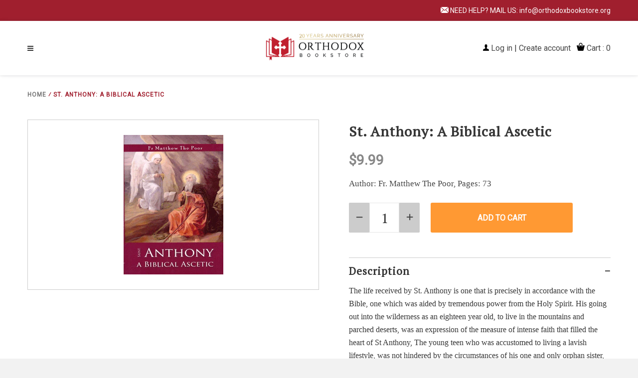

--- FILE ---
content_type: text/html; charset=utf-8
request_url: https://www.orthodoxbookstore.org/products/st-anthony-a-biblical-ascetic
body_size: 22396
content:
<!doctype html>
<!--[if IE 8]><html class="no-js lt-ie9" lang="en"> <![endif]-->
<!--[if IE 9 ]><html class="ie9 no-js"> <![endif]-->
<!--[if (gt IE 9)|!(IE)]><!--> <html class="no-js"> <!--<![endif]-->
<head>
  <!-- Basic page needs ================================================== -->
  <meta charset="utf-8">
  <meta http-equiv="X-UA-Compatible" content="IE=edge,chrome=1">
  
  <!-- Title and description ================================================== -->
  <title>
  St. Anthony: A Biblical Ascetic &ndash; Orthodox  Bookstore
  </title>

  
  <meta name="description" content="[short]Author: Fr. Matthew The Poor, Pages: 73[/short][long]The life received by St. Anthony is one that is precisely in accordance with the Bible, one which was aided by tremendous power from the Holy Spirit. His going out into the wilderness as an eighteen year old, to live in the mountains and parched deserts, was a">
  

  <!-- Helpers ================================================== -->
  <!-- /snippets/social-meta-tags.liquid -->


  <meta property="og:type" content="product">
  <meta property="og:title" content="St. Anthony: A Biblical Ascetic">
  
    <meta property="og:image" content="http://www.orthodoxbookstore.org/cdn/shop/products/b09bb23aa6200cddd428b3804f1b2db8_600x600.gif?v=1571431395">
    <meta property="og:image:secure_url" content="https://www.orthodoxbookstore.org/cdn/shop/products/b09bb23aa6200cddd428b3804f1b2db8_600x600.gif?v=1571431395">
  
  <meta property="og:description" content="[short]Author: Fr. Matthew The Poor, Pages: 73[/short][long]The life received by St. Anthony is one that is precisely in accordance with the Bible, one which was aided by tremendous power from the Holy Spirit. His going out into the wilderness as an eighteen year old, to live in the mountains and parched deserts, was an expression of the measure of intense faith that filled the heart of St Anthony, The young teen who was accustomed to living a lavish lifestyle, was not hindered by the circumstances of his one and only orphan sister, or the allure of three hundred acres of land that promised a comfortable earthly life in response to the gospel call. This book explores the biblical basis of the monastic life through the lens of the life and writings of its founder. [/long]">
  <meta property="og:price:amount" content="9.99">
  <meta property="og:price:currency" content="USD">

<meta property="og:url" content="https://www.orthodoxbookstore.org/products/st-anthony-a-biblical-ascetic">
<meta property="og:site_name" content="Orthodox  Bookstore">



  <meta name="twitter:site" content="@shopify">


  <meta name="twitter:card" content="summary">


  <meta name="twitter:title" content="St. Anthony: A Biblical Ascetic">
  <meta name="twitter:description" content="[short]Author: Fr. Matthew The Poor, Pages: 73[/short][long]The life received by St. Anthony is one that is precisely in accordance with the Bible, one which was aided by tremendous power from the Hol">
  <meta name="twitter:image" content="https://www.orthodoxbookstore.org/cdn/shop/products/b09bb23aa6200cddd428b3804f1b2db8_600x600.gif?v=1571431395">
  <meta name="twitter:image:width" content="600">
  <meta name="twitter:image:height" content="600">


  <link rel="canonical" href="https://www.orthodoxbookstore.org/products/st-anthony-a-biblical-ascetic">
  <meta name="viewport" content="width=device-width,initial-scale=1,shrink-to-fit=no">
  <meta name="theme-color" content="#ff9933">

  <!-- CSS ================================================== -->
  <link href="https://fonts.googleapis.com/css?family=PT+Serif|Poppins|Roboto|Montserrat&display=swap" rel="stylesheet">
  <link href="//www.orthodoxbookstore.org/cdn/shop/t/6/assets/timber.scss.css?v=137275912272411197341674766602" rel="stylesheet" type="text/css" media="all" />
  <link href="//www.orthodoxbookstore.org/cdn/shop/t/6/assets/style.scss.css?v=56310175442661919271674766603" rel="stylesheet" type="text/css" media="all" />
  <link href="//www.orthodoxbookstore.org/cdn/shop/t/6/assets/slick.css?v=32125677995033050331576691209" rel="stylesheet" type="text/css" media="all" />
  <link href="https://stackpath.bootstrapcdn.com/font-awesome/4.7.0/css/font-awesome.min.css" rel="stylesheet" integrity="sha384-wvfXpqpZZVQGK6TAh5PVlGOfQNHSoD2xbE+QkPxCAFlNEevoEH3Sl0sibVcOQVnN" crossorigin="anonymous">
  
  <script src="//ajax.googleapis.com/ajax/libs/jquery/1.12.4/jquery.min.js" type="text/javascript"></script>
  <script src="https://unpkg.com/ionicons@4.5.5/dist/ionicons.js"></script>


  <!-- Header hook for plugins ================================================== -->
  <script>window.performance && window.performance.mark && window.performance.mark('shopify.content_for_header.start');</script><meta id="shopify-digital-wallet" name="shopify-digital-wallet" content="/8645410871/digital_wallets/dialog">
<meta name="shopify-checkout-api-token" content="b87cd1bd6892ef294d03432d85809969">
<link rel="alternate" type="application/json+oembed" href="https://www.orthodoxbookstore.org/products/st-anthony-a-biblical-ascetic.oembed">
<script async="async" src="/checkouts/internal/preloads.js?locale=en-US"></script>
<link rel="preconnect" href="https://shop.app" crossorigin="anonymous">
<script async="async" src="https://shop.app/checkouts/internal/preloads.js?locale=en-US&shop_id=8645410871" crossorigin="anonymous"></script>
<script id="apple-pay-shop-capabilities" type="application/json">{"shopId":8645410871,"countryCode":"US","currencyCode":"USD","merchantCapabilities":["supports3DS"],"merchantId":"gid:\/\/shopify\/Shop\/8645410871","merchantName":"Orthodox  Bookstore","requiredBillingContactFields":["postalAddress","email","phone"],"requiredShippingContactFields":["postalAddress","email","phone"],"shippingType":"shipping","supportedNetworks":["visa","masterCard","amex","discover","elo","jcb"],"total":{"type":"pending","label":"Orthodox  Bookstore","amount":"1.00"},"shopifyPaymentsEnabled":true,"supportsSubscriptions":true}</script>
<script id="shopify-features" type="application/json">{"accessToken":"b87cd1bd6892ef294d03432d85809969","betas":["rich-media-storefront-analytics"],"domain":"www.orthodoxbookstore.org","predictiveSearch":true,"shopId":8645410871,"locale":"en"}</script>
<script>var Shopify = Shopify || {};
Shopify.shop = "orthodoxbookstoreorg-2.myshopify.com";
Shopify.locale = "en";
Shopify.currency = {"active":"USD","rate":"1.0"};
Shopify.country = "US";
Shopify.theme = {"name":"Made With ❤ By Webinopoly - v1","id":37064146999,"schema_name":null,"schema_version":null,"theme_store_id":null,"role":"main"};
Shopify.theme.handle = "null";
Shopify.theme.style = {"id":null,"handle":null};
Shopify.cdnHost = "www.orthodoxbookstore.org/cdn";
Shopify.routes = Shopify.routes || {};
Shopify.routes.root = "/";</script>
<script type="module">!function(o){(o.Shopify=o.Shopify||{}).modules=!0}(window);</script>
<script>!function(o){function n(){var o=[];function n(){o.push(Array.prototype.slice.apply(arguments))}return n.q=o,n}var t=o.Shopify=o.Shopify||{};t.loadFeatures=n(),t.autoloadFeatures=n()}(window);</script>
<script>
  window.ShopifyPay = window.ShopifyPay || {};
  window.ShopifyPay.apiHost = "shop.app\/pay";
  window.ShopifyPay.redirectState = null;
</script>
<script id="shop-js-analytics" type="application/json">{"pageType":"product"}</script>
<script defer="defer" async type="module" src="//www.orthodoxbookstore.org/cdn/shopifycloud/shop-js/modules/v2/client.init-shop-cart-sync_C5BV16lS.en.esm.js"></script>
<script defer="defer" async type="module" src="//www.orthodoxbookstore.org/cdn/shopifycloud/shop-js/modules/v2/chunk.common_CygWptCX.esm.js"></script>
<script type="module">
  await import("//www.orthodoxbookstore.org/cdn/shopifycloud/shop-js/modules/v2/client.init-shop-cart-sync_C5BV16lS.en.esm.js");
await import("//www.orthodoxbookstore.org/cdn/shopifycloud/shop-js/modules/v2/chunk.common_CygWptCX.esm.js");

  window.Shopify.SignInWithShop?.initShopCartSync?.({"fedCMEnabled":true,"windoidEnabled":true});

</script>
<script>
  window.Shopify = window.Shopify || {};
  if (!window.Shopify.featureAssets) window.Shopify.featureAssets = {};
  window.Shopify.featureAssets['shop-js'] = {"shop-cart-sync":["modules/v2/client.shop-cart-sync_ZFArdW7E.en.esm.js","modules/v2/chunk.common_CygWptCX.esm.js"],"init-fed-cm":["modules/v2/client.init-fed-cm_CmiC4vf6.en.esm.js","modules/v2/chunk.common_CygWptCX.esm.js"],"shop-button":["modules/v2/client.shop-button_tlx5R9nI.en.esm.js","modules/v2/chunk.common_CygWptCX.esm.js"],"shop-cash-offers":["modules/v2/client.shop-cash-offers_DOA2yAJr.en.esm.js","modules/v2/chunk.common_CygWptCX.esm.js","modules/v2/chunk.modal_D71HUcav.esm.js"],"init-windoid":["modules/v2/client.init-windoid_sURxWdc1.en.esm.js","modules/v2/chunk.common_CygWptCX.esm.js"],"shop-toast-manager":["modules/v2/client.shop-toast-manager_ClPi3nE9.en.esm.js","modules/v2/chunk.common_CygWptCX.esm.js"],"init-shop-email-lookup-coordinator":["modules/v2/client.init-shop-email-lookup-coordinator_B8hsDcYM.en.esm.js","modules/v2/chunk.common_CygWptCX.esm.js"],"init-shop-cart-sync":["modules/v2/client.init-shop-cart-sync_C5BV16lS.en.esm.js","modules/v2/chunk.common_CygWptCX.esm.js"],"avatar":["modules/v2/client.avatar_BTnouDA3.en.esm.js"],"pay-button":["modules/v2/client.pay-button_FdsNuTd3.en.esm.js","modules/v2/chunk.common_CygWptCX.esm.js"],"init-customer-accounts":["modules/v2/client.init-customer-accounts_DxDtT_ad.en.esm.js","modules/v2/client.shop-login-button_C5VAVYt1.en.esm.js","modules/v2/chunk.common_CygWptCX.esm.js","modules/v2/chunk.modal_D71HUcav.esm.js"],"init-shop-for-new-customer-accounts":["modules/v2/client.init-shop-for-new-customer-accounts_ChsxoAhi.en.esm.js","modules/v2/client.shop-login-button_C5VAVYt1.en.esm.js","modules/v2/chunk.common_CygWptCX.esm.js","modules/v2/chunk.modal_D71HUcav.esm.js"],"shop-login-button":["modules/v2/client.shop-login-button_C5VAVYt1.en.esm.js","modules/v2/chunk.common_CygWptCX.esm.js","modules/v2/chunk.modal_D71HUcav.esm.js"],"init-customer-accounts-sign-up":["modules/v2/client.init-customer-accounts-sign-up_CPSyQ0Tj.en.esm.js","modules/v2/client.shop-login-button_C5VAVYt1.en.esm.js","modules/v2/chunk.common_CygWptCX.esm.js","modules/v2/chunk.modal_D71HUcav.esm.js"],"shop-follow-button":["modules/v2/client.shop-follow-button_Cva4Ekp9.en.esm.js","modules/v2/chunk.common_CygWptCX.esm.js","modules/v2/chunk.modal_D71HUcav.esm.js"],"checkout-modal":["modules/v2/client.checkout-modal_BPM8l0SH.en.esm.js","modules/v2/chunk.common_CygWptCX.esm.js","modules/v2/chunk.modal_D71HUcav.esm.js"],"lead-capture":["modules/v2/client.lead-capture_Bi8yE_yS.en.esm.js","modules/v2/chunk.common_CygWptCX.esm.js","modules/v2/chunk.modal_D71HUcav.esm.js"],"shop-login":["modules/v2/client.shop-login_D6lNrXab.en.esm.js","modules/v2/chunk.common_CygWptCX.esm.js","modules/v2/chunk.modal_D71HUcav.esm.js"],"payment-terms":["modules/v2/client.payment-terms_CZxnsJam.en.esm.js","modules/v2/chunk.common_CygWptCX.esm.js","modules/v2/chunk.modal_D71HUcav.esm.js"]};
</script>
<script id="__st">var __st={"a":8645410871,"offset":-18000,"reqid":"2e8104e9-15d2-4629-850f-b0a0e6a3f899-1768700838","pageurl":"www.orthodoxbookstore.org\/products\/st-anthony-a-biblical-ascetic","u":"d3ef08478b16","p":"product","rtyp":"product","rid":4285094035511};</script>
<script>window.ShopifyPaypalV4VisibilityTracking = true;</script>
<script id="captcha-bootstrap">!function(){'use strict';const t='contact',e='account',n='new_comment',o=[[t,t],['blogs',n],['comments',n],[t,'customer']],c=[[e,'customer_login'],[e,'guest_login'],[e,'recover_customer_password'],[e,'create_customer']],r=t=>t.map((([t,e])=>`form[action*='/${t}']:not([data-nocaptcha='true']) input[name='form_type'][value='${e}']`)).join(','),a=t=>()=>t?[...document.querySelectorAll(t)].map((t=>t.form)):[];function s(){const t=[...o],e=r(t);return a(e)}const i='password',u='form_key',d=['recaptcha-v3-token','g-recaptcha-response','h-captcha-response',i],f=()=>{try{return window.sessionStorage}catch{return}},m='__shopify_v',_=t=>t.elements[u];function p(t,e,n=!1){try{const o=window.sessionStorage,c=JSON.parse(o.getItem(e)),{data:r}=function(t){const{data:e,action:n}=t;return t[m]||n?{data:e,action:n}:{data:t,action:n}}(c);for(const[e,n]of Object.entries(r))t.elements[e]&&(t.elements[e].value=n);n&&o.removeItem(e)}catch(o){console.error('form repopulation failed',{error:o})}}const l='form_type',E='cptcha';function T(t){t.dataset[E]=!0}const w=window,h=w.document,L='Shopify',v='ce_forms',y='captcha';let A=!1;((t,e)=>{const n=(g='f06e6c50-85a8-45c8-87d0-21a2b65856fe',I='https://cdn.shopify.com/shopifycloud/storefront-forms-hcaptcha/ce_storefront_forms_captcha_hcaptcha.v1.5.2.iife.js',D={infoText:'Protected by hCaptcha',privacyText:'Privacy',termsText:'Terms'},(t,e,n)=>{const o=w[L][v],c=o.bindForm;if(c)return c(t,g,e,D).then(n);var r;o.q.push([[t,g,e,D],n]),r=I,A||(h.body.append(Object.assign(h.createElement('script'),{id:'captcha-provider',async:!0,src:r})),A=!0)});var g,I,D;w[L]=w[L]||{},w[L][v]=w[L][v]||{},w[L][v].q=[],w[L][y]=w[L][y]||{},w[L][y].protect=function(t,e){n(t,void 0,e),T(t)},Object.freeze(w[L][y]),function(t,e,n,w,h,L){const[v,y,A,g]=function(t,e,n){const i=e?o:[],u=t?c:[],d=[...i,...u],f=r(d),m=r(i),_=r(d.filter((([t,e])=>n.includes(e))));return[a(f),a(m),a(_),s()]}(w,h,L),I=t=>{const e=t.target;return e instanceof HTMLFormElement?e:e&&e.form},D=t=>v().includes(t);t.addEventListener('submit',(t=>{const e=I(t);if(!e)return;const n=D(e)&&!e.dataset.hcaptchaBound&&!e.dataset.recaptchaBound,o=_(e),c=g().includes(e)&&(!o||!o.value);(n||c)&&t.preventDefault(),c&&!n&&(function(t){try{if(!f())return;!function(t){const e=f();if(!e)return;const n=_(t);if(!n)return;const o=n.value;o&&e.removeItem(o)}(t);const e=Array.from(Array(32),(()=>Math.random().toString(36)[2])).join('');!function(t,e){_(t)||t.append(Object.assign(document.createElement('input'),{type:'hidden',name:u})),t.elements[u].value=e}(t,e),function(t,e){const n=f();if(!n)return;const o=[...t.querySelectorAll(`input[type='${i}']`)].map((({name:t})=>t)),c=[...d,...o],r={};for(const[a,s]of new FormData(t).entries())c.includes(a)||(r[a]=s);n.setItem(e,JSON.stringify({[m]:1,action:t.action,data:r}))}(t,e)}catch(e){console.error('failed to persist form',e)}}(e),e.submit())}));const S=(t,e)=>{t&&!t.dataset[E]&&(n(t,e.some((e=>e===t))),T(t))};for(const o of['focusin','change'])t.addEventListener(o,(t=>{const e=I(t);D(e)&&S(e,y())}));const B=e.get('form_key'),M=e.get(l),P=B&&M;t.addEventListener('DOMContentLoaded',(()=>{const t=y();if(P)for(const e of t)e.elements[l].value===M&&p(e,B);[...new Set([...A(),...v().filter((t=>'true'===t.dataset.shopifyCaptcha))])].forEach((e=>S(e,t)))}))}(h,new URLSearchParams(w.location.search),n,t,e,['guest_login'])})(!0,!0)}();</script>
<script integrity="sha256-4kQ18oKyAcykRKYeNunJcIwy7WH5gtpwJnB7kiuLZ1E=" data-source-attribution="shopify.loadfeatures" defer="defer" src="//www.orthodoxbookstore.org/cdn/shopifycloud/storefront/assets/storefront/load_feature-a0a9edcb.js" crossorigin="anonymous"></script>
<script crossorigin="anonymous" defer="defer" src="//www.orthodoxbookstore.org/cdn/shopifycloud/storefront/assets/shopify_pay/storefront-65b4c6d7.js?v=20250812"></script>
<script data-source-attribution="shopify.dynamic_checkout.dynamic.init">var Shopify=Shopify||{};Shopify.PaymentButton=Shopify.PaymentButton||{isStorefrontPortableWallets:!0,init:function(){window.Shopify.PaymentButton.init=function(){};var t=document.createElement("script");t.src="https://www.orthodoxbookstore.org/cdn/shopifycloud/portable-wallets/latest/portable-wallets.en.js",t.type="module",document.head.appendChild(t)}};
</script>
<script data-source-attribution="shopify.dynamic_checkout.buyer_consent">
  function portableWalletsHideBuyerConsent(e){var t=document.getElementById("shopify-buyer-consent"),n=document.getElementById("shopify-subscription-policy-button");t&&n&&(t.classList.add("hidden"),t.setAttribute("aria-hidden","true"),n.removeEventListener("click",e))}function portableWalletsShowBuyerConsent(e){var t=document.getElementById("shopify-buyer-consent"),n=document.getElementById("shopify-subscription-policy-button");t&&n&&(t.classList.remove("hidden"),t.removeAttribute("aria-hidden"),n.addEventListener("click",e))}window.Shopify?.PaymentButton&&(window.Shopify.PaymentButton.hideBuyerConsent=portableWalletsHideBuyerConsent,window.Shopify.PaymentButton.showBuyerConsent=portableWalletsShowBuyerConsent);
</script>
<script data-source-attribution="shopify.dynamic_checkout.cart.bootstrap">document.addEventListener("DOMContentLoaded",(function(){function t(){return document.querySelector("shopify-accelerated-checkout-cart, shopify-accelerated-checkout")}if(t())Shopify.PaymentButton.init();else{new MutationObserver((function(e,n){t()&&(Shopify.PaymentButton.init(),n.disconnect())})).observe(document.body,{childList:!0,subtree:!0})}}));
</script>
<link id="shopify-accelerated-checkout-styles" rel="stylesheet" media="screen" href="https://www.orthodoxbookstore.org/cdn/shopifycloud/portable-wallets/latest/accelerated-checkout-backwards-compat.css" crossorigin="anonymous">
<style id="shopify-accelerated-checkout-cart">
        #shopify-buyer-consent {
  margin-top: 1em;
  display: inline-block;
  width: 100%;
}

#shopify-buyer-consent.hidden {
  display: none;
}

#shopify-subscription-policy-button {
  background: none;
  border: none;
  padding: 0;
  text-decoration: underline;
  font-size: inherit;
  cursor: pointer;
}

#shopify-subscription-policy-button::before {
  box-shadow: none;
}

      </style>

<script>window.performance && window.performance.mark && window.performance.mark('shopify.content_for_header.end');</script>
  <!-- /snippets/oldIE-js.liquid -->


<!--[if lt IE 9]>
<script src="//cdnjs.cloudflare.com/ajax/libs/html5shiv/3.7.2/html5shiv.min.js" type="text/javascript"></script>
<script src="//www.orthodoxbookstore.org/cdn/shop/t/6/assets/respond.min.js?v=52248677837542619231559981862" type="text/javascript"></script>
<link href="//www.orthodoxbookstore.org/cdn/shop/t/6/assets/respond-proxy.html" id="respond-proxy" rel="respond-proxy" />
<link href="//www.orthodoxbookstore.org/search?q=e783a7d388cef6be9f42f57154b01c34" id="respond-redirect" rel="respond-redirect" />
<script src="//www.orthodoxbookstore.org/search?q=e783a7d388cef6be9f42f57154b01c34" type="text/javascript"></script>
<![endif]-->



  
  <script src="//www.orthodoxbookstore.org/cdn/shop/t/6/assets/modernizr.min.js?v=137617515274177302221559981862" type="text/javascript"></script>
  <script src="//www.orthodoxbookstore.org/cdn/shop/t/6/assets/slick.js?v=152054498053134246101576689899" type="text/javascript"></script>


  
  

<link href="https://monorail-edge.shopifysvc.com" rel="dns-prefetch">
<script>(function(){if ("sendBeacon" in navigator && "performance" in window) {try {var session_token_from_headers = performance.getEntriesByType('navigation')[0].serverTiming.find(x => x.name == '_s').description;} catch {var session_token_from_headers = undefined;}var session_cookie_matches = document.cookie.match(/_shopify_s=([^;]*)/);var session_token_from_cookie = session_cookie_matches && session_cookie_matches.length === 2 ? session_cookie_matches[1] : "";var session_token = session_token_from_headers || session_token_from_cookie || "";function handle_abandonment_event(e) {var entries = performance.getEntries().filter(function(entry) {return /monorail-edge.shopifysvc.com/.test(entry.name);});if (!window.abandonment_tracked && entries.length === 0) {window.abandonment_tracked = true;var currentMs = Date.now();var navigation_start = performance.timing.navigationStart;var payload = {shop_id: 8645410871,url: window.location.href,navigation_start,duration: currentMs - navigation_start,session_token,page_type: "product"};window.navigator.sendBeacon("https://monorail-edge.shopifysvc.com/v1/produce", JSON.stringify({schema_id: "online_store_buyer_site_abandonment/1.1",payload: payload,metadata: {event_created_at_ms: currentMs,event_sent_at_ms: currentMs}}));}}window.addEventListener('pagehide', handle_abandonment_event);}}());</script>
<script id="web-pixels-manager-setup">(function e(e,d,r,n,o){if(void 0===o&&(o={}),!Boolean(null===(a=null===(i=window.Shopify)||void 0===i?void 0:i.analytics)||void 0===a?void 0:a.replayQueue)){var i,a;window.Shopify=window.Shopify||{};var t=window.Shopify;t.analytics=t.analytics||{};var s=t.analytics;s.replayQueue=[],s.publish=function(e,d,r){return s.replayQueue.push([e,d,r]),!0};try{self.performance.mark("wpm:start")}catch(e){}var l=function(){var e={modern:/Edge?\/(1{2}[4-9]|1[2-9]\d|[2-9]\d{2}|\d{4,})\.\d+(\.\d+|)|Firefox\/(1{2}[4-9]|1[2-9]\d|[2-9]\d{2}|\d{4,})\.\d+(\.\d+|)|Chrom(ium|e)\/(9{2}|\d{3,})\.\d+(\.\d+|)|(Maci|X1{2}).+ Version\/(15\.\d+|(1[6-9]|[2-9]\d|\d{3,})\.\d+)([,.]\d+|)( \(\w+\)|)( Mobile\/\w+|) Safari\/|Chrome.+OPR\/(9{2}|\d{3,})\.\d+\.\d+|(CPU[ +]OS|iPhone[ +]OS|CPU[ +]iPhone|CPU IPhone OS|CPU iPad OS)[ +]+(15[._]\d+|(1[6-9]|[2-9]\d|\d{3,})[._]\d+)([._]\d+|)|Android:?[ /-](13[3-9]|1[4-9]\d|[2-9]\d{2}|\d{4,})(\.\d+|)(\.\d+|)|Android.+Firefox\/(13[5-9]|1[4-9]\d|[2-9]\d{2}|\d{4,})\.\d+(\.\d+|)|Android.+Chrom(ium|e)\/(13[3-9]|1[4-9]\d|[2-9]\d{2}|\d{4,})\.\d+(\.\d+|)|SamsungBrowser\/([2-9]\d|\d{3,})\.\d+/,legacy:/Edge?\/(1[6-9]|[2-9]\d|\d{3,})\.\d+(\.\d+|)|Firefox\/(5[4-9]|[6-9]\d|\d{3,})\.\d+(\.\d+|)|Chrom(ium|e)\/(5[1-9]|[6-9]\d|\d{3,})\.\d+(\.\d+|)([\d.]+$|.*Safari\/(?![\d.]+ Edge\/[\d.]+$))|(Maci|X1{2}).+ Version\/(10\.\d+|(1[1-9]|[2-9]\d|\d{3,})\.\d+)([,.]\d+|)( \(\w+\)|)( Mobile\/\w+|) Safari\/|Chrome.+OPR\/(3[89]|[4-9]\d|\d{3,})\.\d+\.\d+|(CPU[ +]OS|iPhone[ +]OS|CPU[ +]iPhone|CPU IPhone OS|CPU iPad OS)[ +]+(10[._]\d+|(1[1-9]|[2-9]\d|\d{3,})[._]\d+)([._]\d+|)|Android:?[ /-](13[3-9]|1[4-9]\d|[2-9]\d{2}|\d{4,})(\.\d+|)(\.\d+|)|Mobile Safari.+OPR\/([89]\d|\d{3,})\.\d+\.\d+|Android.+Firefox\/(13[5-9]|1[4-9]\d|[2-9]\d{2}|\d{4,})\.\d+(\.\d+|)|Android.+Chrom(ium|e)\/(13[3-9]|1[4-9]\d|[2-9]\d{2}|\d{4,})\.\d+(\.\d+|)|Android.+(UC? ?Browser|UCWEB|U3)[ /]?(15\.([5-9]|\d{2,})|(1[6-9]|[2-9]\d|\d{3,})\.\d+)\.\d+|SamsungBrowser\/(5\.\d+|([6-9]|\d{2,})\.\d+)|Android.+MQ{2}Browser\/(14(\.(9|\d{2,})|)|(1[5-9]|[2-9]\d|\d{3,})(\.\d+|))(\.\d+|)|K[Aa][Ii]OS\/(3\.\d+|([4-9]|\d{2,})\.\d+)(\.\d+|)/},d=e.modern,r=e.legacy,n=navigator.userAgent;return n.match(d)?"modern":n.match(r)?"legacy":"unknown"}(),u="modern"===l?"modern":"legacy",c=(null!=n?n:{modern:"",legacy:""})[u],f=function(e){return[e.baseUrl,"/wpm","/b",e.hashVersion,"modern"===e.buildTarget?"m":"l",".js"].join("")}({baseUrl:d,hashVersion:r,buildTarget:u}),m=function(e){var d=e.version,r=e.bundleTarget,n=e.surface,o=e.pageUrl,i=e.monorailEndpoint;return{emit:function(e){var a=e.status,t=e.errorMsg,s=(new Date).getTime(),l=JSON.stringify({metadata:{event_sent_at_ms:s},events:[{schema_id:"web_pixels_manager_load/3.1",payload:{version:d,bundle_target:r,page_url:o,status:a,surface:n,error_msg:t},metadata:{event_created_at_ms:s}}]});if(!i)return console&&console.warn&&console.warn("[Web Pixels Manager] No Monorail endpoint provided, skipping logging."),!1;try{return self.navigator.sendBeacon.bind(self.navigator)(i,l)}catch(e){}var u=new XMLHttpRequest;try{return u.open("POST",i,!0),u.setRequestHeader("Content-Type","text/plain"),u.send(l),!0}catch(e){return console&&console.warn&&console.warn("[Web Pixels Manager] Got an unhandled error while logging to Monorail."),!1}}}}({version:r,bundleTarget:l,surface:e.surface,pageUrl:self.location.href,monorailEndpoint:e.monorailEndpoint});try{o.browserTarget=l,function(e){var d=e.src,r=e.async,n=void 0===r||r,o=e.onload,i=e.onerror,a=e.sri,t=e.scriptDataAttributes,s=void 0===t?{}:t,l=document.createElement("script"),u=document.querySelector("head"),c=document.querySelector("body");if(l.async=n,l.src=d,a&&(l.integrity=a,l.crossOrigin="anonymous"),s)for(var f in s)if(Object.prototype.hasOwnProperty.call(s,f))try{l.dataset[f]=s[f]}catch(e){}if(o&&l.addEventListener("load",o),i&&l.addEventListener("error",i),u)u.appendChild(l);else{if(!c)throw new Error("Did not find a head or body element to append the script");c.appendChild(l)}}({src:f,async:!0,onload:function(){if(!function(){var e,d;return Boolean(null===(d=null===(e=window.Shopify)||void 0===e?void 0:e.analytics)||void 0===d?void 0:d.initialized)}()){var d=window.webPixelsManager.init(e)||void 0;if(d){var r=window.Shopify.analytics;r.replayQueue.forEach((function(e){var r=e[0],n=e[1],o=e[2];d.publishCustomEvent(r,n,o)})),r.replayQueue=[],r.publish=d.publishCustomEvent,r.visitor=d.visitor,r.initialized=!0}}},onerror:function(){return m.emit({status:"failed",errorMsg:"".concat(f," has failed to load")})},sri:function(e){var d=/^sha384-[A-Za-z0-9+/=]+$/;return"string"==typeof e&&d.test(e)}(c)?c:"",scriptDataAttributes:o}),m.emit({status:"loading"})}catch(e){m.emit({status:"failed",errorMsg:(null==e?void 0:e.message)||"Unknown error"})}}})({shopId: 8645410871,storefrontBaseUrl: "https://www.orthodoxbookstore.org",extensionsBaseUrl: "https://extensions.shopifycdn.com/cdn/shopifycloud/web-pixels-manager",monorailEndpoint: "https://monorail-edge.shopifysvc.com/unstable/produce_batch",surface: "storefront-renderer",enabledBetaFlags: ["2dca8a86"],webPixelsConfigList: [{"id":"shopify-app-pixel","configuration":"{}","eventPayloadVersion":"v1","runtimeContext":"STRICT","scriptVersion":"0450","apiClientId":"shopify-pixel","type":"APP","privacyPurposes":["ANALYTICS","MARKETING"]},{"id":"shopify-custom-pixel","eventPayloadVersion":"v1","runtimeContext":"LAX","scriptVersion":"0450","apiClientId":"shopify-pixel","type":"CUSTOM","privacyPurposes":["ANALYTICS","MARKETING"]}],isMerchantRequest: false,initData: {"shop":{"name":"Orthodox  Bookstore","paymentSettings":{"currencyCode":"USD"},"myshopifyDomain":"orthodoxbookstoreorg-2.myshopify.com","countryCode":"US","storefrontUrl":"https:\/\/www.orthodoxbookstore.org"},"customer":null,"cart":null,"checkout":null,"productVariants":[{"price":{"amount":9.99,"currencyCode":"USD"},"product":{"title":"St. Anthony: A Biblical Ascetic","vendor":"St. Shenouda Monastery","id":"4285094035511","untranslatedTitle":"St. Anthony: A Biblical Ascetic","url":"\/products\/st-anthony-a-biblical-ascetic","type":""},"id":"30871095672887","image":{"src":"\/\/www.orthodoxbookstore.org\/cdn\/shop\/products\/b09bb23aa6200cddd428b3804f1b2db8.gif?v=1571431395"},"sku":"FME038","title":"Default Title","untranslatedTitle":"Default Title"}],"purchasingCompany":null},},"https://www.orthodoxbookstore.org/cdn","fcfee988w5aeb613cpc8e4bc33m6693e112",{"modern":"","legacy":""},{"shopId":"8645410871","storefrontBaseUrl":"https:\/\/www.orthodoxbookstore.org","extensionBaseUrl":"https:\/\/extensions.shopifycdn.com\/cdn\/shopifycloud\/web-pixels-manager","surface":"storefront-renderer","enabledBetaFlags":"[\"2dca8a86\"]","isMerchantRequest":"false","hashVersion":"fcfee988w5aeb613cpc8e4bc33m6693e112","publish":"custom","events":"[[\"page_viewed\",{}],[\"product_viewed\",{\"productVariant\":{\"price\":{\"amount\":9.99,\"currencyCode\":\"USD\"},\"product\":{\"title\":\"St. Anthony: A Biblical Ascetic\",\"vendor\":\"St. Shenouda Monastery\",\"id\":\"4285094035511\",\"untranslatedTitle\":\"St. Anthony: A Biblical Ascetic\",\"url\":\"\/products\/st-anthony-a-biblical-ascetic\",\"type\":\"\"},\"id\":\"30871095672887\",\"image\":{\"src\":\"\/\/www.orthodoxbookstore.org\/cdn\/shop\/products\/b09bb23aa6200cddd428b3804f1b2db8.gif?v=1571431395\"},\"sku\":\"FME038\",\"title\":\"Default Title\",\"untranslatedTitle\":\"Default Title\"}}]]"});</script><script>
  window.ShopifyAnalytics = window.ShopifyAnalytics || {};
  window.ShopifyAnalytics.meta = window.ShopifyAnalytics.meta || {};
  window.ShopifyAnalytics.meta.currency = 'USD';
  var meta = {"product":{"id":4285094035511,"gid":"gid:\/\/shopify\/Product\/4285094035511","vendor":"St. Shenouda Monastery","type":"","handle":"st-anthony-a-biblical-ascetic","variants":[{"id":30871095672887,"price":999,"name":"St. Anthony: A Biblical Ascetic","public_title":null,"sku":"FME038"}],"remote":false},"page":{"pageType":"product","resourceType":"product","resourceId":4285094035511,"requestId":"2e8104e9-15d2-4629-850f-b0a0e6a3f899-1768700838"}};
  for (var attr in meta) {
    window.ShopifyAnalytics.meta[attr] = meta[attr];
  }
</script>
<script class="analytics">
  (function () {
    var customDocumentWrite = function(content) {
      var jquery = null;

      if (window.jQuery) {
        jquery = window.jQuery;
      } else if (window.Checkout && window.Checkout.$) {
        jquery = window.Checkout.$;
      }

      if (jquery) {
        jquery('body').append(content);
      }
    };

    var hasLoggedConversion = function(token) {
      if (token) {
        return document.cookie.indexOf('loggedConversion=' + token) !== -1;
      }
      return false;
    }

    var setCookieIfConversion = function(token) {
      if (token) {
        var twoMonthsFromNow = new Date(Date.now());
        twoMonthsFromNow.setMonth(twoMonthsFromNow.getMonth() + 2);

        document.cookie = 'loggedConversion=' + token + '; expires=' + twoMonthsFromNow;
      }
    }

    var trekkie = window.ShopifyAnalytics.lib = window.trekkie = window.trekkie || [];
    if (trekkie.integrations) {
      return;
    }
    trekkie.methods = [
      'identify',
      'page',
      'ready',
      'track',
      'trackForm',
      'trackLink'
    ];
    trekkie.factory = function(method) {
      return function() {
        var args = Array.prototype.slice.call(arguments);
        args.unshift(method);
        trekkie.push(args);
        return trekkie;
      };
    };
    for (var i = 0; i < trekkie.methods.length; i++) {
      var key = trekkie.methods[i];
      trekkie[key] = trekkie.factory(key);
    }
    trekkie.load = function(config) {
      trekkie.config = config || {};
      trekkie.config.initialDocumentCookie = document.cookie;
      var first = document.getElementsByTagName('script')[0];
      var script = document.createElement('script');
      script.type = 'text/javascript';
      script.onerror = function(e) {
        var scriptFallback = document.createElement('script');
        scriptFallback.type = 'text/javascript';
        scriptFallback.onerror = function(error) {
                var Monorail = {
      produce: function produce(monorailDomain, schemaId, payload) {
        var currentMs = new Date().getTime();
        var event = {
          schema_id: schemaId,
          payload: payload,
          metadata: {
            event_created_at_ms: currentMs,
            event_sent_at_ms: currentMs
          }
        };
        return Monorail.sendRequest("https://" + monorailDomain + "/v1/produce", JSON.stringify(event));
      },
      sendRequest: function sendRequest(endpointUrl, payload) {
        // Try the sendBeacon API
        if (window && window.navigator && typeof window.navigator.sendBeacon === 'function' && typeof window.Blob === 'function' && !Monorail.isIos12()) {
          var blobData = new window.Blob([payload], {
            type: 'text/plain'
          });

          if (window.navigator.sendBeacon(endpointUrl, blobData)) {
            return true;
          } // sendBeacon was not successful

        } // XHR beacon

        var xhr = new XMLHttpRequest();

        try {
          xhr.open('POST', endpointUrl);
          xhr.setRequestHeader('Content-Type', 'text/plain');
          xhr.send(payload);
        } catch (e) {
          console.log(e);
        }

        return false;
      },
      isIos12: function isIos12() {
        return window.navigator.userAgent.lastIndexOf('iPhone; CPU iPhone OS 12_') !== -1 || window.navigator.userAgent.lastIndexOf('iPad; CPU OS 12_') !== -1;
      }
    };
    Monorail.produce('monorail-edge.shopifysvc.com',
      'trekkie_storefront_load_errors/1.1',
      {shop_id: 8645410871,
      theme_id: 37064146999,
      app_name: "storefront",
      context_url: window.location.href,
      source_url: "//www.orthodoxbookstore.org/cdn/s/trekkie.storefront.cd680fe47e6c39ca5d5df5f0a32d569bc48c0f27.min.js"});

        };
        scriptFallback.async = true;
        scriptFallback.src = '//www.orthodoxbookstore.org/cdn/s/trekkie.storefront.cd680fe47e6c39ca5d5df5f0a32d569bc48c0f27.min.js';
        first.parentNode.insertBefore(scriptFallback, first);
      };
      script.async = true;
      script.src = '//www.orthodoxbookstore.org/cdn/s/trekkie.storefront.cd680fe47e6c39ca5d5df5f0a32d569bc48c0f27.min.js';
      first.parentNode.insertBefore(script, first);
    };
    trekkie.load(
      {"Trekkie":{"appName":"storefront","development":false,"defaultAttributes":{"shopId":8645410871,"isMerchantRequest":null,"themeId":37064146999,"themeCityHash":"12038499853931495513","contentLanguage":"en","currency":"USD","eventMetadataId":"1e6e0482-f0ff-45fe-a0c4-7bcae9ed72ff"},"isServerSideCookieWritingEnabled":true,"monorailRegion":"shop_domain","enabledBetaFlags":["65f19447"]},"Session Attribution":{},"S2S":{"facebookCapiEnabled":false,"source":"trekkie-storefront-renderer","apiClientId":580111}}
    );

    var loaded = false;
    trekkie.ready(function() {
      if (loaded) return;
      loaded = true;

      window.ShopifyAnalytics.lib = window.trekkie;

      var originalDocumentWrite = document.write;
      document.write = customDocumentWrite;
      try { window.ShopifyAnalytics.merchantGoogleAnalytics.call(this); } catch(error) {};
      document.write = originalDocumentWrite;

      window.ShopifyAnalytics.lib.page(null,{"pageType":"product","resourceType":"product","resourceId":4285094035511,"requestId":"2e8104e9-15d2-4629-850f-b0a0e6a3f899-1768700838","shopifyEmitted":true});

      var match = window.location.pathname.match(/checkouts\/(.+)\/(thank_you|post_purchase)/)
      var token = match? match[1]: undefined;
      if (!hasLoggedConversion(token)) {
        setCookieIfConversion(token);
        window.ShopifyAnalytics.lib.track("Viewed Product",{"currency":"USD","variantId":30871095672887,"productId":4285094035511,"productGid":"gid:\/\/shopify\/Product\/4285094035511","name":"St. Anthony: A Biblical Ascetic","price":"9.99","sku":"FME038","brand":"St. Shenouda Monastery","variant":null,"category":"","nonInteraction":true,"remote":false},undefined,undefined,{"shopifyEmitted":true});
      window.ShopifyAnalytics.lib.track("monorail:\/\/trekkie_storefront_viewed_product\/1.1",{"currency":"USD","variantId":30871095672887,"productId":4285094035511,"productGid":"gid:\/\/shopify\/Product\/4285094035511","name":"St. Anthony: A Biblical Ascetic","price":"9.99","sku":"FME038","brand":"St. Shenouda Monastery","variant":null,"category":"","nonInteraction":true,"remote":false,"referer":"https:\/\/www.orthodoxbookstore.org\/products\/st-anthony-a-biblical-ascetic"});
      }
    });


        var eventsListenerScript = document.createElement('script');
        eventsListenerScript.async = true;
        eventsListenerScript.src = "//www.orthodoxbookstore.org/cdn/shopifycloud/storefront/assets/shop_events_listener-3da45d37.js";
        document.getElementsByTagName('head')[0].appendChild(eventsListenerScript);

})();</script>
<script
  defer
  src="https://www.orthodoxbookstore.org/cdn/shopifycloud/perf-kit/shopify-perf-kit-3.0.4.min.js"
  data-application="storefront-renderer"
  data-shop-id="8645410871"
  data-render-region="gcp-us-central1"
  data-page-type="product"
  data-theme-instance-id="37064146999"
  data-theme-name=""
  data-theme-version=""
  data-monorail-region="shop_domain"
  data-resource-timing-sampling-rate="10"
  data-shs="true"
  data-shs-beacon="true"
  data-shs-export-with-fetch="true"
  data-shs-logs-sample-rate="1"
  data-shs-beacon-endpoint="https://www.orthodoxbookstore.org/api/collect"
></script>
</head>

<body id="st-anthony-a-biblical-ascetic" class="template-product" >
  <div id="NavDrawer" class="drawer ob-left-sidebar drawer--left ob-display-none ob-nav-drawer">
    <div class="drawer__header">
      <div class="mobile-nav__item mobile-nav__search ob-search-sidebar ob-search-sidebar-mobile ob-display-flex">
        <form action="/search" method="get" class="input-group search-bar" role="search">
  <div class="ob-search-sidebar-inner">
  <input type="search" name="q" value="" placeholder="Search store.." class="input-group-field ob-border-none" aria-label="Search store..">
  <span class="input-group-btn">
    <button type="submit" class="btn icon-fallback-text">
      <img src="//www.orthodoxbookstore.org/cdn/shop/t/6/assets/search.png?v=16888061830444173671560746156" alt="" />
      <span class="fallback-text">Search</span>
    </button>
  </span>
    </div>
</form>

        <div class="drawer__close ob-drawer__close js-drawer-close">
          <button type="button" class="icon-fallback-text">
            <span class="icon icon-x" aria-hidden="true"></span>
            <span class="fallback-text">Close menu</span>
          </button>
        </div>
      </div> 
    </div>
    <ul class="mobile-nav ob-main-section-color">
      
      
      
      <li class="mobile-nav__item " aria-haspopup="true">
        <div class="mobile-nav__has-sublist">
          <a href="/collections/books" class="mobile-nav__link">Books</a>
          <div class="mobile-nav__toggle">
            <button type="button" class="icon-fallback-text mobile-nav__toggle-open">
              <span class="icon icon-plus" aria-hidden="true"></span>
              <span class="fallback-text">See More</span>
            </button>
            <button type="button" class="icon-fallback-text mobile-nav__toggle-close">
              <span class="icon icon-minus" aria-hidden="true"></span>
              <span class="fallback-text">"Close Cart"</span>
            </button>
          </div>
        </div>
        <ul class="mobile-nav__sublist nav-sub-menu">
          
          <li class="mobile-nav__item ">
            <a href="/collections/arabic-books" class="mobile-nav__link">Arabic Books</a>
          </li>
          
          <li class="mobile-nav__item ">
            <a href="/collections/bibles-and-commentaries" class="mobile-nav__link">Bibles and Commentaries</a>
          </li>
          
          <li class="mobile-nav__item ">
            <a href="/collections/church-and-liturgical" class="mobile-nav__link">Church and Liturgical</a>
          </li>
          
          <li class="mobile-nav__item ">
            <a href="/collections/church-fathers" class="mobile-nav__link">Church Fathers</a>
          </li>
          
          <li class="mobile-nav__item ">
            <a href="/collections/church-history" class="mobile-nav__link">Church History</a>
          </li>
          
          <li class="mobile-nav__item ">
            <a href="/collections/contemporary-writers" class="mobile-nav__link">Contemporary Writers</a>
          </li>
          
          <li class="mobile-nav__item ">
            <a href="/collections/marriage-and-family-life" class="mobile-nav__link">Marriage and Family Life</a>
          </li>
          
          <li class="mobile-nav__item ">
            <a href="/collections/orthodox-theology" class="mobile-nav__link">Orthodox Theology</a>
          </li>
          
          <li class="mobile-nav__item ">
            <a href="/collections/sacraments-and-liturgy" class="mobile-nav__link">Sacraments and Liturgy </a>
          </li>
          
          <li class="mobile-nav__item ">
            <a href="/collections/saints-and-miracles" class="mobile-nav__link">Saints and Miracles</a>
          </li>
          
          <li class="mobile-nav__item ">
            <a href="/collections/service-and-evangelism" class="mobile-nav__link">Service and Evangelism</a>
          </li>
          
          <li class="mobile-nav__item ">
            <a href="/collections/spirituality-and-faith" class="mobile-nav__link">Spirituality and Faith</a>
          </li>
          
        </ul>
      </li>
      
      
      
      
      <li class="mobile-nav__item">
        <a href="/collections/gifts" class="mobile-nav__link">Gifts</a>
      </li>
      
      
      
      
      <li class="mobile-nav__item">
        <a href="/collections/audio" class="mobile-nav__link">Audio</a>
      </li>
      
      
      
      
      <li class="mobile-nav__item " aria-haspopup="true">
        <div class="mobile-nav__has-sublist">
          <a href="/collections/children/Children's-Books" class="mobile-nav__link">Children</a>
          <div class="mobile-nav__toggle">
            <button type="button" class="icon-fallback-text mobile-nav__toggle-open">
              <span class="icon icon-plus" aria-hidden="true"></span>
              <span class="fallback-text">See More</span>
            </button>
            <button type="button" class="icon-fallback-text mobile-nav__toggle-close">
              <span class="icon icon-minus" aria-hidden="true"></span>
              <span class="fallback-text">"Close Cart"</span>
            </button>
          </div>
        </div>
        <ul class="mobile-nav__sublist nav-sub-menu">
          
          <li class="mobile-nav__item ">
            <a href="/collections/children" class="mobile-nav__link">Children&#39;s Books</a>
          </li>
          
          <li class="mobile-nav__item ">
            <a href="/collections/children" class="mobile-nav__link">Children&#39;s DVDs</a>
          </li>
          
        </ul>
      </li>
      
      
      
      
      <li class="mobile-nav__item">
        <a href="/collections/church-supplies" class="mobile-nav__link">Church Supplies</a>
      </li>
      
      
      
      
      <li class="mobile-nav__item">
        <a href="/collections/coptic-icons" class="mobile-nav__link">Coptic Icons</a>
      </li>
      
      
      
      
      <li class="mobile-nav__item">
        <a href="/collections/dvds" class="mobile-nav__link">DVDs</a>
      </li>
      
      
      
      
      <li class="mobile-nav__item " aria-haspopup="true">
        <div class="mobile-nav__has-sublist">
          <a href="/collections/ebooks-arabic" class="mobile-nav__link">Ebooks Arabic</a>
          <div class="mobile-nav__toggle">
            <button type="button" class="icon-fallback-text mobile-nav__toggle-open">
              <span class="icon icon-plus" aria-hidden="true"></span>
              <span class="fallback-text">See More</span>
            </button>
            <button type="button" class="icon-fallback-text mobile-nav__toggle-close">
              <span class="icon icon-minus" aria-hidden="true"></span>
              <span class="fallback-text">"Close Cart"</span>
            </button>
          </div>
        </div>
        <ul class="mobile-nav__sublist nav-sub-menu">
          
          <li class="mobile-nav__item ">
            <a href="/collections/other-authors-a" class="mobile-nav__link"> Others Authors</a>
          </li>
          
          <li class="mobile-nav__item ">
            <a href="/collections/hpsa" class="mobile-nav__link">البابا شنودة الثالث</a>
          </li>
          
          <li class="mobile-nav__item ">
            <a href="/collections/ebooks-arabic" class="mobile-nav__link">الأنبا يؤانس أسقف الغربية</a>
          </li>
          
          <li class="mobile-nav__item ">
            <a href="/collections/ebooks-arabic" class="mobile-nav__link">المتنيح الأنبا إغريغوريوس</a>
          </li>
          
          <li class="mobile-nav__item ">
            <a href="/collections/bmka" class="mobile-nav__link">الأنبا مقار أسقف الشرقية</a>
          </li>
          
        </ul>
      </li>
      
      
      
      
      <li class="mobile-nav__item " aria-haspopup="true">
        <div class="mobile-nav__has-sublist">
          <a href="/collections/ebooks-english" class="mobile-nav__link">Ebooks English</a>
          <div class="mobile-nav__toggle">
            <button type="button" class="icon-fallback-text mobile-nav__toggle-open">
              <span class="icon icon-plus" aria-hidden="true"></span>
              <span class="fallback-text">See More</span>
            </button>
            <button type="button" class="icon-fallback-text mobile-nav__toggle-close">
              <span class="icon icon-minus" aria-hidden="true"></span>
              <span class="fallback-text">"Close Cart"</span>
            </button>
          </div>
        </div>
        <ul class="mobile-nav__sublist nav-sub-menu">
          
          <li class="mobile-nav__item ">
            <a href="/collections/bishop-mettaous" class="mobile-nav__link">Bishop Mettaous</a>
          </li>
          
          <li class="mobile-nav__item ">
            <a href="/collections/bishop-moussa" class="mobile-nav__link">Bishop Moussa</a>
          </li>
          
          <li class="mobile-nav__item ">
            <a href="/collections/liturgical-service" class="mobile-nav__link">Liturgical Service</a>
          </li>
          
          <li class="mobile-nav__item ">
            <a href="/collections/fr-tadros-y-malaty" class="mobile-nav__link">Fr. Tadros Y. Malaty</a>
          </li>
          
          <li class="mobile-nav__item ">
            <a href="/collections/hpse" class="mobile-nav__link">Pope Shenouda III</a>
          </li>
          
          <li class="mobile-nav__item ">
            <a href="/collections/other-authors" class="mobile-nav__link">Other Authors</a>
          </li>
          
        </ul>
      </li>
      
      
      
      
      <li class="mobile-nav__item">
        <a href="/collections/gift-certificates" class="mobile-nav__link">Gift Certificates</a>
      </li>
      
      
      
      
      <li class="mobile-nav__item">
        <a href="/collections/gifts" class="mobile-nav__link">Gifts</a>
      </li>
      
      
      
      
      <li class="mobile-nav__item">
        <a href="/collections/hcoc-choir" class="mobile-nav__link">Hcoc Choir</a>
      </li>
      
      
    </ul>
    <!-- //mobile-nav -->
  </div>
  
    <div id="CartDrawer" class="drawer drawer--right">
      <div class="drawer__header">
        <div class="drawer__title h3">Shopping Cart</div>
        <div class="drawer__close js-drawer-close">
          <button type="button" class="icon-fallback-text">
            <span class="icon icon-x" aria-hidden="true"></span>
            <span class="fallback-text">"Close Cart"</span>
          </button>
        </div>
      </div>
      <div id="CartContainer"></div>
    </div>
  
  <div id="PageContainer" class="is-moved-by-drawer ob-main-section">
    <div class="container-left">
      <div id="shopify-section-main-sidebar" class="shopify-section"><div id="NavDrawer" class="drawer ob-left-sidebar drawer--left drawer-main">
  <div class="drawer__header">
    <div class="ob-footer-logo">
      <a href="/" itemprop="url">
        
        <img src="//www.orthodoxbookstore.org/cdn/shop/files/ortho_logo_e22735ce-7fa2-4fb9-9f73-c8fe6a575338.png?v=1613784914"
             alt=""
             style="max-width: 280px">
        
      </a>
    </div>
    <div class="drawer__close js-drawer-close display-none">
      <button type="button" class="icon-fallback-text">
        <span class="icon icon-x" aria-hidden="true"></span>
        <span class="fallback-text">Close menu</span>
      </button>
    </div>
  </div>
  <!-- begin mobile-nav -->
  <ul class="mobile-nav ob-main-section-color">
    <li class="mobile-nav__item mobile-nav__search ob-search-sidebar">
      <form action="/search" method="get" class="input-group search-bar" role="search">
  <div class="ob-search-sidebar-inner">
  <input type="search" name="q" value="" placeholder="Search store.." class="input-group-field ob-border-none" aria-label="Search store..">
  <span class="input-group-btn">
    <button type="submit" class="btn icon-fallback-text">
      <img src="//www.orthodoxbookstore.org/cdn/shop/t/6/assets/search.png?v=16888061830444173671560746156" alt="" />
      <span class="fallback-text">Search</span>
    </button>
  </span>
    </div>
</form>

    </li>
    
     
    
    <li class="mobile-nav__item " aria-haspopup="true">
      <div class="mobile-nav__has-sublist">
        <a href="/collections/books" class="mobile-nav__link">Books</a>
        <div class="mobile-nav__toggle">
          <button type="button" class="icon-fallback-text mobile-nav__toggle-open">
            <span class="icon icon-plus" aria-hidden="true"></span>
            <span class="fallback-text">See More</span>
          </button>
          <button type="button" class="icon-fallback-text mobile-nav__toggle-close">
            <span class="icon icon-minus" aria-hidden="true"></span>
            <span class="fallback-text">"Close Cart"</span>
          </button>
        </div>
      </div>
      <ul class="mobile-nav__sublist nav-sub-menu">
        
        <li class="mobile-nav__item ">
          <a href="/collections/arabic-books" class="mobile-nav__link">Arabic Books</a>
        </li>
        
        <li class="mobile-nav__item ">
          <a href="/collections/bibles-and-commentaries" class="mobile-nav__link">Bibles and Commentaries</a>
        </li>
        
        <li class="mobile-nav__item ">
          <a href="/collections/church-and-liturgical" class="mobile-nav__link">Church and Liturgical</a>
        </li>
        
        <li class="mobile-nav__item ">
          <a href="/collections/church-fathers" class="mobile-nav__link">Church Fathers</a>
        </li>
        
        <li class="mobile-nav__item ">
          <a href="/collections/church-history" class="mobile-nav__link">Church History</a>
        </li>
        
        <li class="mobile-nav__item ">
          <a href="/collections/contemporary-writers" class="mobile-nav__link">Contemporary Writers</a>
        </li>
        
        <li class="mobile-nav__item ">
          <a href="/collections/marriage-and-family-life" class="mobile-nav__link">Marriage and Family Life</a>
        </li>
        
        <li class="mobile-nav__item ">
          <a href="/collections/orthodox-theology" class="mobile-nav__link">Orthodox Theology</a>
        </li>
        
        <li class="mobile-nav__item ">
          <a href="/collections/sacraments-and-liturgy" class="mobile-nav__link">Sacraments and Liturgy </a>
        </li>
        
        <li class="mobile-nav__item ">
          <a href="/collections/saints-and-miracles" class="mobile-nav__link">Saints and Miracles</a>
        </li>
        
        <li class="mobile-nav__item ">
          <a href="/collections/service-and-evangelism" class="mobile-nav__link">Service and Evangelism</a>
        </li>
        
        <li class="mobile-nav__item ">
          <a href="/collections/spirituality-and-faith" class="mobile-nav__link">Spirituality and Faith</a>
        </li>
        
      </ul>
    </li>
    
    
     
    
    <li class="mobile-nav__item">
      <a href="/collections/gifts" class="mobile-nav__link">Gifts</a>
    </li>
    
    
     
    
    <li class="mobile-nav__item">
      <a href="/collections/audio" class="mobile-nav__link">Audio</a>
    </li>
    
    
     
    
    <li class="mobile-nav__item " aria-haspopup="true">
      <div class="mobile-nav__has-sublist">
        <a href="/collections/children/Children's-Books" class="mobile-nav__link">Children</a>
        <div class="mobile-nav__toggle">
          <button type="button" class="icon-fallback-text mobile-nav__toggle-open">
            <span class="icon icon-plus" aria-hidden="true"></span>
            <span class="fallback-text">See More</span>
          </button>
          <button type="button" class="icon-fallback-text mobile-nav__toggle-close">
            <span class="icon icon-minus" aria-hidden="true"></span>
            <span class="fallback-text">"Close Cart"</span>
          </button>
        </div>
      </div>
      <ul class="mobile-nav__sublist nav-sub-menu">
        
        <li class="mobile-nav__item ">
          <a href="/collections/children" class="mobile-nav__link">Children&#39;s Books</a>
        </li>
        
        <li class="mobile-nav__item ">
          <a href="/collections/children" class="mobile-nav__link">Children&#39;s DVDs</a>
        </li>
        
      </ul>
    </li>
    
    
     
    
    <li class="mobile-nav__item">
      <a href="/collections/church-supplies" class="mobile-nav__link">Church Supplies</a>
    </li>
    
    
     
    
    <li class="mobile-nav__item">
      <a href="/collections/coptic-icons" class="mobile-nav__link">Coptic Icons</a>
    </li>
    
    
     
    
    <li class="mobile-nav__item">
      <a href="/collections/dvds" class="mobile-nav__link">DVDs</a>
    </li>
    
    
     
    
    <li class="mobile-nav__item " aria-haspopup="true">
      <div class="mobile-nav__has-sublist">
        <a href="/collections/ebooks-arabic" class="mobile-nav__link">Ebooks Arabic</a>
        <div class="mobile-nav__toggle">
          <button type="button" class="icon-fallback-text mobile-nav__toggle-open">
            <span class="icon icon-plus" aria-hidden="true"></span>
            <span class="fallback-text">See More</span>
          </button>
          <button type="button" class="icon-fallback-text mobile-nav__toggle-close">
            <span class="icon icon-minus" aria-hidden="true"></span>
            <span class="fallback-text">"Close Cart"</span>
          </button>
        </div>
      </div>
      <ul class="mobile-nav__sublist nav-sub-menu">
        
        <li class="mobile-nav__item ">
          <a href="/collections/other-authors-a" class="mobile-nav__link"> Others Authors</a>
        </li>
        
        <li class="mobile-nav__item ">
          <a href="/collections/hpsa" class="mobile-nav__link">البابا شنودة الثالث</a>
        </li>
        
        <li class="mobile-nav__item ">
          <a href="/collections/ebooks-arabic" class="mobile-nav__link">الأنبا يؤانس أسقف الغربية</a>
        </li>
        
        <li class="mobile-nav__item ">
          <a href="/collections/ebooks-arabic" class="mobile-nav__link">المتنيح الأنبا إغريغوريوس</a>
        </li>
        
        <li class="mobile-nav__item ">
          <a href="/collections/bmka" class="mobile-nav__link">الأنبا مقار أسقف الشرقية</a>
        </li>
        
      </ul>
    </li>
    
    
     
    
    <li class="mobile-nav__item " aria-haspopup="true">
      <div class="mobile-nav__has-sublist">
        <a href="/collections/ebooks-english" class="mobile-nav__link">Ebooks English</a>
        <div class="mobile-nav__toggle">
          <button type="button" class="icon-fallback-text mobile-nav__toggle-open">
            <span class="icon icon-plus" aria-hidden="true"></span>
            <span class="fallback-text">See More</span>
          </button>
          <button type="button" class="icon-fallback-text mobile-nav__toggle-close">
            <span class="icon icon-minus" aria-hidden="true"></span>
            <span class="fallback-text">"Close Cart"</span>
          </button>
        </div>
      </div>
      <ul class="mobile-nav__sublist nav-sub-menu">
        
        <li class="mobile-nav__item ">
          <a href="/collections/bishop-mettaous" class="mobile-nav__link">Bishop Mettaous</a>
        </li>
        
        <li class="mobile-nav__item ">
          <a href="/collections/bishop-moussa" class="mobile-nav__link">Bishop Moussa</a>
        </li>
        
        <li class="mobile-nav__item ">
          <a href="/collections/liturgical-service" class="mobile-nav__link">Liturgical Service</a>
        </li>
        
        <li class="mobile-nav__item ">
          <a href="/collections/fr-tadros-y-malaty" class="mobile-nav__link">Fr. Tadros Y. Malaty</a>
        </li>
        
        <li class="mobile-nav__item ">
          <a href="/collections/hpse" class="mobile-nav__link">Pope Shenouda III</a>
        </li>
        
        <li class="mobile-nav__item ">
          <a href="/collections/other-authors" class="mobile-nav__link">Other Authors</a>
        </li>
        
      </ul>
    </li>
    
    
     
    
    <li class="mobile-nav__item">
      <a href="/collections/gift-certificates" class="mobile-nav__link">Gift Certificates</a>
    </li>
    
    
     
    
    <li class="mobile-nav__item">
      <a href="/collections/gifts" class="mobile-nav__link">Gifts</a>
    </li>
    
    
     
    
    <li class="mobile-nav__item">
      <a href="/collections/hcoc-choir" class="mobile-nav__link">Hcoc Choir</a>
    </li>
    
    
  </ul>
  <!-- //mobile-nav -->
</div>





</div>
    </div>
    <main class="container-right main-content" role="main">
      <div id="shopify-section-header" class="shopify-section"><div class="ob-header-top">
  <div class="container-right-inner on-header-top-inner ob-display-flex jc-sa ai-c">
    <div class=""><label></label></div>
    <div class=""><p><img src="//www.orthodoxbookstore.org/cdn/shop/t/6/assets/mail.png?v=161398229168771928311559994013" alt="" class="image-margin" /> NEED HELP? MAIL US: <a href="mailto:info@orthodoxbookstore.org">info@orthodoxbookstore.org</a></p></div>
    
    <div class="mb-display-none">
      
      <img src="//www.orthodoxbookstore.org/cdn/shop/t/6/assets/User.png?v=61289164069602189301559994046" alt="" class="image-margin" />
      <a href="/account/login" id="customer_login_link">Log in</a>
      | <a href="/account/register" id="customer_register_link">Create account</a>
      
    </div>
    
    <div class="mb-display-none">
      <img src="//www.orthodoxbookstore.org/cdn/shop/t/6/assets/Cart.png?v=153459572066691354421559994040" alt="" class="image-margin" />
      <a href="/cart" class="site-header__cart-toggle js-drawer-open-right" aria-controls="CartDrawer" aria-expanded="false">
        Cart : <span id="CartCount">0</span>
      </a>
    </div>
  </div>
</div>
<div class="ob-header-bottom ob-display-none">
  <div class="container-right-inner">
    <div class="ob-header-bottom-inner site-nav--mobile">
      <div class="ob-display-flex jc-sb ai-c">
        <div class="ob-menubar-icon ob-flex-third">
          <button type="button" class="icon-fallback-text site-nav__link js-drawer-open-left" aria-controls="NavDrawer" aria-expanded="false">
            <i class="fa fa-bars" aria-hidden="true"></i>
          </button>
        </div>
        <div class="ob-header-logo-mobile ob-flex-third">
          <div class="ob-display-flex jc-c">
            <a href="/" itemprop="url">
              
              <img src="//www.orthodoxbookstore.org/cdn/shop/files/ortho_logo_e03e915e-455b-487d-a85d-f4683b4ab0bf.png?v=1613784914"
                   alt=""
                   style="max-width: 200px">
              
            </a>
          </div>
        </div>
        <div class="ob-flex-third">
          <div class="ob-display-flex jc-fe">
            
            <div class="ob-header-login sm-display-none">
              
              <img src="//www.orthodoxbookstore.org/cdn/shop/t/6/assets/user-black.png?v=15338912443924216401560418841" alt="" class="image-margin" />
              <a href="/account/login" id="customer_login_link">Log in</a>
              | <a href="/account/register" id="customer_register_link">Create account</a>
              
            </div>
            <div class="sm-dispaly-block">
              
              <a href="/account/login"><img src="//www.orthodoxbookstore.org/cdn/shop/t/6/assets/user-black.png?v=15338912443924216401560418841" alt="" class="image-margin" /></a>
              
            </div>
            
            <div class="ob-header-cart">
              <a href="/cart" class="site-header__cart-toggle js-drawer-open-right" aria-controls="CartDrawer" aria-expanded="false">
                <img src="//www.orthodoxbookstore.org/cdn/shop/t/6/assets/Cart-blk.png?v=138837462569296240421560418847" alt="" class="image-margin" />
                <span class="ob-cart-label">Cart :</span> <span id="CartCount" class="ob-cart-count"> 0</span>
                  </a>
            </div>
          </div>
        </div>
      </div>
    </div>
  </div>
</div>


</div>
      
      <nav class="container-right-inner ob-breadcrumb-text breadcrumb" role="navigation" aria-label="breadcrumbs"><div class="ob-breadcrumb-spacing">
  <a href="/" title="Back to the home page">Home</a>

  

    
    <span aria-hidden="true">&frasl;</span>
    <span>St. Anthony: A Biblical Ascetic</span>

  
  </div>
</nav>


      
      <div id="shopify-section-product-template" class="shopify-section"><div itemscope itemtype="http://schema.org/Product">

  <meta itemprop="url" content="https://www.orthodoxbookstore.org/products/st-anthony-a-biblical-ascetic">
  <meta itemprop="image" content="//www.orthodoxbookstore.org/cdn/shop/products/b09bb23aa6200cddd428b3804f1b2db8_grande.gif?v=1571431395">

  
  <div class="grid product-single container-right-inner ob-product-template">
    <div class="grid__item large--one-half text-center small--one-half">
      <div class="product-single__photos ob-collection-img" id="ProductPhoto">
        
        <img src="//www.orthodoxbookstore.org/cdn/shop/products/b09bb23aa6200cddd428b3804f1b2db8.gif?v=1571431395" alt="St. Anthony: A Biblical Ascetic" id="ProductPhotoImg">
      </div>

      
    </div>

    <div class="grid__item large--one-half small--one-half">

      <h1 class="ob-product-title" itemprop="name">St. Anthony: A Biblical Ascetic</h1>

      <div itemprop="offers" itemscope itemtype="http://schema.org/Offer">
        <meta itemprop="priceCurrency" content="USD">

        <link itemprop="availability" href="http://schema.org/InStock">

        <form action="/cart/add" method="post" enctype="multipart/form-data" id="AddToCartForm" class="form-vertical">

          <select name="id" id="productSelect" class="product-single__variants">
            
            
            <option  selected="selected"  data-sku="FME038" value="30871095672887">Default Title - $9.99 USD</option>

            
            
          </select>

        

          <!-- snippet/product-price.liquid -->


<div class="price__vendor">
  <label>St. Shenouda Monastery</label>
</div>


<dl class="ob-display-flex price" data-price>

  <div class="price__regular">
    <span class="price-item price-item--regular ob-product-price" data-regular-price>
      
      
      $9.99
      
      
    </span>
  </div>
  <div class="price__sale ob-product-price">
    <span class="price-item price-item--sale" data-sale-price>
      $9.99
    </span>
    <span class="price-item__label" aria-hidden="true">On Sale</span>
  </div>
</dl>


          <div class="ob-product-description-short rte" itemprop="description">
            
            <p> 
              
              
              
              Author: Fr. Matthew The Poor, Pages: 73
               

            </p>
            
          </div>
          <!--           <label for="Quantity" class="quantity-selector">Quantity</label> -->
          <div class="quantity-btn-product ob-display-flex">
            
              <input type="number" id="Quantity" name="quantity" value="1" min="1" class="quantity-selector">
            
            
            
            
            
            
            
              <button type="submit" name="add" id="AddToCart" class="ob-btns ob-small product-add-cart-btn">
                <span id="AddToCartText">Add to Cart</span>
              </button>
            
          </div>

        </form>
        <div class="ob-product-description-long product-accordion">
          
          <div class="ob-panel-section">
            <div class="ob-panel-body">
              <button class="accordion active">Description</button>
              <div class="panel" style="display: block;">
                
                <p> 
                  <span class="product-content">
                    
                    
                    </span></p><span style="color: #373737; font-family: times new roman,times; font-size: medium; font-style: normal; font-variant: normal; font-weight: 300; letter-spacing: normal; line-height: 21px; text-align: justify; text-indent: 0px; text-transform: none; white-space: normal; widows: 1; word-spacing: 0px; display: inline ! important; float: none; background-color: #ffffff;">The life received by St. Anthony is one that is precisely in accordance with the Bible, one which was aided by tremendous power from the Holy Spirit. His going out into the wilderness as an eighteen year old, to live in the mountains and parched deserts, was an expression of the measure of intense faith that filled the heart of St Anthony, The young teen who was accustomed to living a lavish lifestyle, was not hindered by the circumstances of his one and only orphan sister, or the allure of three hundred acres of land that promised a comfortable earthly life in response to the gospel call. This book explores the biblical basis of the monastic life through the lens of the life and writings of its founder.</span><p><span> 
                    
              </div>
            </div>
          </div>
          
          <div class="ob-panel-section">
            <div class="ob-panel-body">
              <button class="accordion last">Reviews</button>
              <div class="panel">
                <div id="shopify-product-reviews" data-id="4285094035511"></div>
              </div>
            </div>
          </div>
        </div>
        
        <div class="ob-social-share">
          <label>Share</label><!-- /snippets/social-sharing.liquid -->
<ul class="social-sharing ob-display-flex">

  
  <li>
    <a target="_blank" href="//www.facebook.com/sharer.php?u=https://www.orthodoxbookstore.org/products/st-anthony-a-biblical-ascetic" class="ob-btn--small share-facebook">
      <ion-icon name="logo-facebook"></ion-icon>
    </a>
  </li>
  

  
  <li>
    <a target="_blank" href="//twitter.com/share?text=&amp;url=https://www.orthodoxbookstore.org/products/st-anthony-a-biblical-ascetic" class="ob-btn--small share-twitter">
      <ion-icon name="logo-twitter"></ion-icon>
    </a>
  </li>
  

  
  <li>
    <a target="_blank" href="//pinterest.com/pin/create/button/?url=https://www.orthodoxbookstore.org/products/st-anthony-a-biblical-ascetic&amp;media=//www.orthodoxbookstore.org/cdn/shopifycloud/storefront/assets/no-image-2048-a2addb12_1024x1024.gif&amp;description=" class="ob-btn--small share-pinterest">
      <ion-icon name="logo-instagram"></ion-icon>
    </a>
  </li>
  

</ul>


        </div>
        
      </div>

      

    </div>
  </div>

</div>
  
<script src="//www.orthodoxbookstore.org/cdn/shopifycloud/storefront/assets/themes_support/option_selection-b017cd28.js" type="text/javascript"></script>
<script>
  var selectCallback = function(variant, selector) {
    timber.productPage({
      money_format: "${{amount}}",
      variant: variant,
      selector: selector
    });
  };

  jQuery(function($) {
    new Shopify.OptionSelectors('productSelect', {
      product: {"id":4285094035511,"title":"St. Anthony: A Biblical Ascetic","handle":"st-anthony-a-biblical-ascetic","description":"\u003cp\u003e[short]Author: Fr. Matthew The Poor, Pages: 73[\/short]\u003cspan\u003e[long]\u003c\/span\u003e\u003c\/p\u003e\u003cspan style=\"color: #373737; font-family: times new roman,times; font-size: medium; font-style: normal; font-variant: normal; font-weight: 300; letter-spacing: normal; line-height: 21px; text-align: justify; text-indent: 0px; text-transform: none; white-space: normal; widows: 1; word-spacing: 0px; display: inline ! important; float: none; background-color: #ffffff;\"\u003eThe life received by St. Anthony is one that is precisely in accordance with the Bible, one which was aided by tremendous power from the Holy Spirit. His going out into the wilderness as an eighteen year old, to live in the mountains and parched deserts, was an expression of the measure of intense faith that filled the heart of St Anthony, The young teen who was accustomed to living a lavish lifestyle, was not hindered by the circumstances of his one and only orphan sister, or the allure of three hundred acres of land that promised a comfortable earthly life in response to the gospel call. This book explores the biblical basis of the monastic life through the lens of the life and writings of its founder.\u003c\/span\u003e\u003cp\u003e\u003cspan\u003e [\/long]\u003c\/span\u003e\u003c\/p\u003e","published_at":"2019-10-17T14:48:34-04:00","created_at":"2019-10-17T14:48:34-04:00","vendor":"St. Shenouda Monastery","type":"","tags":["Church Fathers","Contemporary Writers"],"price":999,"price_min":999,"price_max":999,"available":true,"price_varies":false,"compare_at_price":null,"compare_at_price_min":0,"compare_at_price_max":0,"compare_at_price_varies":false,"variants":[{"id":30871095672887,"title":"Default Title","option1":"Default Title","option2":null,"option3":null,"sku":"FME038","requires_shipping":true,"taxable":true,"featured_image":null,"available":true,"name":"St. Anthony: A Biblical Ascetic","public_title":null,"options":["Default Title"],"price":999,"weight":142,"compare_at_price":null,"inventory_management":"shopify","barcode":"9780987340061","requires_selling_plan":false,"selling_plan_allocations":[]}],"images":["\/\/www.orthodoxbookstore.org\/cdn\/shop\/products\/b09bb23aa6200cddd428b3804f1b2db8.gif?v=1571431395"],"featured_image":"\/\/www.orthodoxbookstore.org\/cdn\/shop\/products\/b09bb23aa6200cddd428b3804f1b2db8.gif?v=1571431395","options":["Title"],"media":[{"alt":null,"id":5376220626999,"position":1,"preview_image":{"aspect_ratio":0.714,"height":280,"width":200,"src":"\/\/www.orthodoxbookstore.org\/cdn\/shop\/products\/b09bb23aa6200cddd428b3804f1b2db8.gif?v=1571431395"},"aspect_ratio":0.714,"height":280,"media_type":"image","src":"\/\/www.orthodoxbookstore.org\/cdn\/shop\/products\/b09bb23aa6200cddd428b3804f1b2db8.gif?v=1571431395","width":200}],"requires_selling_plan":false,"selling_plan_groups":[],"content":"\u003cp\u003e[short]Author: Fr. Matthew The Poor, Pages: 73[\/short]\u003cspan\u003e[long]\u003c\/span\u003e\u003c\/p\u003e\u003cspan style=\"color: #373737; font-family: times new roman,times; font-size: medium; font-style: normal; font-variant: normal; font-weight: 300; letter-spacing: normal; line-height: 21px; text-align: justify; text-indent: 0px; text-transform: none; white-space: normal; widows: 1; word-spacing: 0px; display: inline ! important; float: none; background-color: #ffffff;\"\u003eThe life received by St. Anthony is one that is precisely in accordance with the Bible, one which was aided by tremendous power from the Holy Spirit. His going out into the wilderness as an eighteen year old, to live in the mountains and parched deserts, was an expression of the measure of intense faith that filled the heart of St Anthony, The young teen who was accustomed to living a lavish lifestyle, was not hindered by the circumstances of his one and only orphan sister, or the allure of three hundred acres of land that promised a comfortable earthly life in response to the gospel call. This book explores the biblical basis of the monastic life through the lens of the life and writings of its founder.\u003c\/span\u003e\u003cp\u003e\u003cspan\u003e [\/long]\u003c\/span\u003e\u003c\/p\u003e"},
      onVariantSelected: selectCallback,
      enableHistoryState: true
    });

    // Add label if only one product option and it isn't 'Title'. Could be 'Size'.
    

    // Hide selectors if we only have 1 variant and its title contains 'Default'.
    
      $('.selector-wrapper').hide();
    
  });
  
// accordion js start
var acc = document.getElementsByClassName("accordion");
var i;

for (i = 0; i < acc.length; i++) {
  acc[i].addEventListener("click", function() {
    this.classList.toggle("active");
    var panel = this.nextElementSibling;
    if (panel.style.display === "block") {
      panel.style.display = "none";
    } else {
      panel.style.display = "block";
    }
  });
}  
  
  
</script>







</div>
<div id="shopify-section-related-products" class="shopify-section">

<div class="container-right-inner product-template__container ob-collection-template ob-related-product page-width" itemscope itemtype="http://schema.org/Product" id="ProductSection-related-products" data-section-id="related-products" data-section-type="product" data-enable-history-state="true">


















  
    
      
      
      



  
  
  

    


  

  

  

  <aside class="grid">
    <div class="grid__item ob-product-card-main">
      
        <h2 class="section-header__title related-product-title text-center">You may like this</h2>
      
      <div class="grid-uniform relatedProduct">
        
    
      
         
           

    			









<div class="grid__item grid__item-fifteen large--one-quarter medium--one-third small--one-half">
  <div class="">
    <div class="ob-equalheight ob-collection-img">
      <a href="/collections/church-fathers/products/what-the-church-fathers-say-about-v3" class="">
        <img src="//www.orthodoxbookstore.org/cdn/shop/products/8d6be062a5719de525d400396a3a76a3_250x250.gif?v=1571434943" alt="What the Church Fathers Say About... V3">
      </a>
    </div>
	<a  class="ob-product-title" href="/collections/church-fathers/products/what-the-church-fathers-say-about-v3">What the Church Fathers Say About... V3</a> 
    <!-- snippet/product-price.liquid -->



<dl class="ob-display-flex price" data-price>

  <div class="price__regular">
    <span class="price-item price-item--regular ob-product-price" data-regular-price>
      
      
      $19.95
      
      
    </span>
  </div>
  <div class="price__sale ob-product-price">
    <span class="price-item price-item--sale" data-sale-price>
      $19.95
    </span>
    <span class="price-item__label" aria-hidden="true">On Sale</span>
  </div>
</dl>

    
    
    
    
    
        
      <form action="/cart/add" method="post" enctype="multipart/form-data" id="AddToCartForm">
        <select name="id" id="ProductSelect-related-products" data-section="related-products" class="zr-variant product-single__variants">
          
          
          <option  selected="selected"  data-sku="FTH110" value="30871167959095">Default Title - $19.95 USD</option>
          
          
        </select>

        <button type="submit" name="add"  id="AddToCart" class="ob-btns ajax_add_cart_btn ob-small">
          <span>
            
            Add to Cart
             
          </span>
        </button>      
      </form>
        
  </div>

</div>

             
             
           
        
      
    
      
         
           

    			









<div class="grid__item grid__item-fifteen large--one-quarter medium--one-third small--one-half">
  <div class="">
    <div class="ob-equalheight ob-collection-img">
      <a href="/collections/church-fathers/products/the-apostolic-fathers" class="">
        <img src="//www.orthodoxbookstore.org/cdn/shop/products/b2a0e3ae4e5698fec253d4c269a933ba_250x250.gif?v=1571431906" alt="The Apostolic Fathers">
      </a>
    </div>
	<a  class="ob-product-title" href="/collections/church-fathers/products/the-apostolic-fathers">The Apostolic Fathers</a> 
    <!-- snippet/product-price.liquid -->



<dl class="ob-display-flex price" data-price>

  <div class="price__regular">
    <span class="price-item price-item--regular ob-product-price" data-regular-price>
      
      Sold Out
      
    </span>
  </div>
  <div class="price__sale ob-product-price">
    <span class="price-item price-item--sale" data-sale-price>
      $15.95
    </span>
    <span class="price-item__label" aria-hidden="true">On Sale</span>
  </div>
</dl>

    
    
    
    
    
        
      <form action="/cart/add" method="post" enctype="multipart/form-data" id="AddToCartForm">
        <select name="id" id="ProductSelect-related-products" data-section="related-products" class="zr-variant product-single__variants">
          
          
          <option disabled="disabled">
            Default Title - Sold Out
          </option>
          
          
        </select>

        <button type="submit" name="add"  disabled="disabled"  id="AddToCart" class="ob-btns ajax_add_cart_btn ob-small">
          <span>
            
            Sold Out
             
          </span>
        </button>      
      </form>
        
  </div>

</div>

             
             
           
        
      
    
      
         
           

    			









<div class="grid__item grid__item-fifteen large--one-quarter medium--one-third small--one-half">
  <div class="">
    <div class="ob-equalheight ob-collection-img">
      <a href="/collections/church-fathers/products/treasures-of-the-fathers-feast-of-resurrection" class="">
        <img src="//www.orthodoxbookstore.org/cdn/shop/products/3a73197540e59484adc0ef78a1cab9d4_250x250.gif?v=1571434919" alt="Treasures of the Fathers - Feast of Resurrection">
      </a>
    </div>
	<a  class="ob-product-title" href="/collections/church-fathers/products/treasures-of-the-fathers-feast-of-resurrection">Treasures of the Fathers - Feast of Resurrection</a> 
    <!-- snippet/product-price.liquid -->



<dl class="ob-display-flex price" data-price>

  <div class="price__regular">
    <span class="price-item price-item--regular ob-product-price" data-regular-price>
      
      
      $11.99
      
      
    </span>
  </div>
  <div class="price__sale ob-product-price">
    <span class="price-item price-item--sale" data-sale-price>
      $11.99
    </span>
    <span class="price-item__label" aria-hidden="true">On Sale</span>
  </div>
</dl>

    
    
    
    
    
        
      <form action="/cart/add" method="post" enctype="multipart/form-data" id="AddToCartForm">
        <select name="id" id="ProductSelect-related-products" data-section="related-products" class="zr-variant product-single__variants">
          
          
          <option  selected="selected"  data-sku="FTH096" value="30871165403191">Default Title - $11.99 USD</option>
          
          
        </select>

        <button type="submit" name="add"  id="AddToCart" class="ob-btns ajax_add_cart_btn ob-small">
          <span>
            
            Add to Cart
             
          </span>
        </button>      
      </form>
        
  </div>

</div>

             
             
           
        
      
    
      
         
           

    			









<div class="grid__item grid__item-fifteen large--one-quarter medium--one-third small--one-half">
  <div class="">
    <div class="ob-equalheight ob-collection-img">
      <a href="/collections/church-fathers/products/the-monastic-letters-of-st-athanasius-the-great" class="">
        <img src="//www.orthodoxbookstore.org/cdn/shop/products/c0908286e2325b72595e0f04f0360e12_250x250.gif?v=1571433925" alt="The Monastic Letters of St. Athanasius The Great">
      </a>
    </div>
	<a  class="ob-product-title" href="/collections/church-fathers/products/the-monastic-letters-of-st-athanasius-the-great">The Monastic Letters of St. Athanasius The Great</a> 
    <!-- snippet/product-price.liquid -->



<dl class="ob-display-flex price" data-price>

  <div class="price__regular">
    <span class="price-item price-item--regular ob-product-price" data-regular-price>
      
      Sold Out
      
    </span>
  </div>
  <div class="price__sale ob-product-price">
    <span class="price-item price-item--sale" data-sale-price>
      $6.99
    </span>
    <span class="price-item__label" aria-hidden="true">On Sale</span>
  </div>
</dl>

    
    
    
    
    
        
      <form action="/cart/add" method="post" enctype="multipart/form-data" id="AddToCartForm">
        <select name="id" id="ProductSelect-related-products" data-section="related-products" class="zr-variant product-single__variants">
          
          
          <option disabled="disabled">
            Default Title - Sold Out
          </option>
          
          
        </select>

        <button type="submit" name="add"  disabled="disabled"  id="AddToCart" class="ob-btns ajax_add_cart_btn ob-small">
          <span>
            
            Sold Out
             
          </span>
        </button>      
      </form>
        
  </div>

</div>

             
             
           
        
      
    
      
         
           

    			









<div class="grid__item grid__item-fifteen large--one-quarter medium--one-third small--one-half">
  <div class="">
    <div class="ob-equalheight ob-collection-img">
      <a href="/collections/church-fathers/products/treasures-of-the-fathers-the-great-lent-vol-2" class="">
        <img src="//www.orthodoxbookstore.org/cdn/shop/products/a5c0a3589fa87a0bd10aa8182048ef78_250x250.gif?v=1571434924" alt="Treasures of the Fathers - The Great Lent Vol. 2">
      </a>
    </div>
	<a  class="ob-product-title" href="/collections/church-fathers/products/treasures-of-the-fathers-the-great-lent-vol-2">Treasures of the Fathers - The Great Lent Vol. 2</a> 
    <!-- snippet/product-price.liquid -->



<dl class="ob-display-flex price" data-price>

  <div class="price__regular">
    <span class="price-item price-item--regular ob-product-price" data-regular-price>
      
      
      $19.99
      
      
    </span>
  </div>
  <div class="price__sale ob-product-price">
    <span class="price-item price-item--sale" data-sale-price>
      $19.99
    </span>
    <span class="price-item__label" aria-hidden="true">On Sale</span>
  </div>
</dl>

    
    
    
    
    
        
      <form action="/cart/add" method="post" enctype="multipart/form-data" id="AddToCartForm">
        <select name="id" id="ProductSelect-related-products" data-section="related-products" class="zr-variant product-single__variants">
          
          
          <option  selected="selected"  data-sku="FTH112" value="30871165534263">Default Title - $19.99 USD</option>
          
          
        </select>

        <button type="submit" name="add"  id="AddToCart" class="ob-btns ajax_add_cart_btn ob-small">
          <span>
            
            Add to Cart
             
          </span>
        </button>      
      </form>
        
  </div>

</div>

             
             
           
        
      
    
      
         
           

    			









<div class="grid__item grid__item-fifteen large--one-quarter medium--one-third small--one-half">
  <div class="">
    <div class="ob-equalheight ob-collection-img">
      <a href="/collections/church-fathers/products/the-confessions-of-st-augustine" class="">
        <img src="//www.orthodoxbookstore.org/cdn/shop/products/96d23059b4189a5e8b0ce0828a582e79_250x250.gif?v=1571431970" alt="The Confessions of St. Augustine">
      </a>
    </div>
	<a  class="ob-product-title" href="/collections/church-fathers/products/the-confessions-of-st-augustine">The Confessions of St. Augustine</a> 
    <!-- snippet/product-price.liquid -->



<dl class="ob-display-flex price" data-price>

  <div class="price__regular">
    <span class="price-item price-item--regular ob-product-price" data-regular-price>
      
      Sold Out
      
    </span>
  </div>
  <div class="price__sale ob-product-price">
    <span class="price-item price-item--sale" data-sale-price>
      $8.99
    </span>
    <span class="price-item__label" aria-hidden="true">On Sale</span>
  </div>
</dl>

    
    
    
    
    
        
      <form action="/cart/add" method="post" enctype="multipart/form-data" id="AddToCartForm">
        <select name="id" id="ProductSelect-related-products" data-section="related-products" class="zr-variant product-single__variants">
          
          
          <option disabled="disabled">
            Default Title - Sold Out
          </option>
          
          
        </select>

        <button type="submit" name="add"  disabled="disabled"  id="AddToCart" class="ob-btns ajax_add_cart_btn ob-small">
          <span>
            
            Sold Out
             
          </span>
        </button>      
      </form>
        
  </div>

</div>

             
             
           
        
      
    
      
         
           

    			









<div class="grid__item grid__item-fifteen large--one-quarter medium--one-third small--one-half">
  <div class="">
    <div class="ob-equalheight ob-collection-img">
      <a href="/collections/church-fathers/products/the-paradise-of-the-holy-fathers-volume-1" class="">
        <img src="//www.orthodoxbookstore.org/cdn/shop/products/ad58a7526e5f10bc2175005ad08e3a2a_250x250.gif?v=1571433833" alt="The Paradise of the Holy Fathers: Volume 1">
      </a>
    </div>
	<a  class="ob-product-title" href="/collections/church-fathers/products/the-paradise-of-the-holy-fathers-volume-1">The Paradise of the Holy Fathers: Volume 1</a> 
    <!-- snippet/product-price.liquid -->



<dl class="ob-display-flex price" data-price>

  <div class="price__regular">
    <span class="price-item price-item--regular ob-product-price" data-regular-price>
      
      Sold Out
      
    </span>
  </div>
  <div class="price__sale ob-product-price">
    <span class="price-item price-item--sale" data-sale-price>
      $29.99
    </span>
    <span class="price-item__label" aria-hidden="true">On Sale</span>
  </div>
</dl>

    
    
    
    
    
        
      <form action="/cart/add" method="post" enctype="multipart/form-data" id="AddToCartForm">
        <select name="id" id="ProductSelect-related-products" data-section="related-products" class="zr-variant product-single__variants">
          
          
          <option disabled="disabled">
            Default Title - Sold Out
          </option>
          
          
        </select>

        <button type="submit" name="add"  disabled="disabled"  id="AddToCart" class="ob-btns ajax_add_cart_btn ob-small">
          <span>
            
            Sold Out
             
          </span>
        </button>      
      </form>
        
  </div>

</div>

             
             
           
        
      
    
      
         
           

    			









<div class="grid__item grid__item-fifteen large--one-quarter medium--one-third small--one-half">
  <div class="">
    <div class="ob-equalheight ob-collection-img">
      <a href="/collections/church-fathers/products/the-sayings-of-the-desert-fathers" class="">
        <img src="//www.orthodoxbookstore.org/cdn/shop/products/19d024a59d623f87dc5c2ac527c6244d_250x250.gif?v=1571434877" alt="The Sayings of the Desert Fathers">
      </a>
    </div>
	<a  class="ob-product-title" href="/collections/church-fathers/products/the-sayings-of-the-desert-fathers">The Sayings of the Desert Fathers</a> 
    <!-- snippet/product-price.liquid -->



<dl class="ob-display-flex price" data-price>

  <div class="price__regular">
    <span class="price-item price-item--regular ob-product-price" data-regular-price>
      
      Sold Out
      
    </span>
  </div>
  <div class="price__sale ob-product-price">
    <span class="price-item price-item--sale" data-sale-price>
      $15.95
    </span>
    <span class="price-item__label" aria-hidden="true">On Sale</span>
  </div>
</dl>

    
    
    
    
    
        
      <form action="/cart/add" method="post" enctype="multipart/form-data" id="AddToCartForm">
        <select name="id" id="ProductSelect-related-products" data-section="related-products" class="zr-variant product-single__variants">
          
          
          <option disabled="disabled">
            Default Title - Sold Out
          </option>
          
          
        </select>

        <button type="submit" name="add"  disabled="disabled"  id="AddToCart" class="ob-btns ajax_add_cart_btn ob-small">
          <span>
            
            Sold Out
             
          </span>
        </button>      
      </form>
        
  </div>

</div>

             
             
           
        
      
    
      
         
           

    			









<div class="grid__item grid__item-fifteen large--one-quarter medium--one-third small--one-half">
  <div class="">
    <div class="ob-equalheight ob-collection-img">
      <a href="/collections/church-fathers/products/pastoral-messages-series-ten-paschal-homilies" class="">
        <img src="//www.orthodoxbookstore.org/cdn/shop/products/91e257600ea9d3ce6e7d130259a4321b_250x250.gif?v=1571429987" alt="Pastoral Messages Series - Ten Paschal Homilies">
      </a>
    </div>
	<a  class="ob-product-title" href="/collections/church-fathers/products/pastoral-messages-series-ten-paschal-homilies">Pastoral Messages Series - Ten Paschal Homilies</a> 
    <!-- snippet/product-price.liquid -->



<dl class="ob-display-flex price" data-price>

  <div class="price__regular">
    <span class="price-item price-item--regular ob-product-price" data-regular-price>
      
      
      $7.99
      
      
    </span>
  </div>
  <div class="price__sale ob-product-price">
    <span class="price-item price-item--sale" data-sale-price>
      $7.99
    </span>
    <span class="price-item__label" aria-hidden="true">On Sale</span>
  </div>
</dl>

    
    
    
    
    
        
      <form action="/cart/add" method="post" enctype="multipart/form-data" id="AddToCartForm">
        <select name="id" id="ProductSelect-related-products" data-section="related-products" class="zr-variant product-single__variants">
          
          
          <option  selected="selected"  data-sku="FTH131" value="30871131717687">Default Title - $7.99 USD</option>
          
          
        </select>

        <button type="submit" name="add"  id="AddToCart" class="ob-btns ajax_add_cart_btn ob-small">
          <span>
            
            Add to Cart
             
          </span>
        </button>      
      </form>
        
  </div>

</div>

             
             
           
        
      
    
      
         
           

    			









<div class="grid__item grid__item-fifteen large--one-quarter medium--one-third small--one-half">
  <div class="">
    <div class="ob-equalheight ob-collection-img">
      <a href="/collections/church-fathers/products/treasures-of-the-fathers-glorious-feast-of-the-holy-nativity" class="">
        <img src="//www.orthodoxbookstore.org/cdn/shop/products/93c688c05378a3949b4098081905cdd6_250x250.gif?v=1571434920" alt="Treasures of the Fathers - Glorious Feast of the Holy Nativity">
      </a>
    </div>
	<a  class="ob-product-title" href="/collections/church-fathers/products/treasures-of-the-fathers-glorious-feast-of-the-holy-nativity">Treasures of the Fathers - Glorious Feast of the Holy Nativity</a> 
    <!-- snippet/product-price.liquid -->



<dl class="ob-display-flex price" data-price>

  <div class="price__regular">
    <span class="price-item price-item--regular ob-product-price" data-regular-price>
      
      
      $13.99
      
      
    </span>
  </div>
  <div class="price__sale ob-product-price">
    <span class="price-item price-item--sale" data-sale-price>
      $13.99
    </span>
    <span class="price-item__label" aria-hidden="true">On Sale</span>
  </div>
</dl>

    
    
    
    
    
        
      <form action="/cart/add" method="post" enctype="multipart/form-data" id="AddToCartForm">
        <select name="id" id="ProductSelect-related-products" data-section="related-products" class="zr-variant product-single__variants">
          
          
          <option  selected="selected"  data-sku="FTH100" value="30871166877751">Default Title - $13.99 USD</option>
          
          
        </select>

        <button type="submit" name="add"  id="AddToCart" class="ob-btns ajax_add_cart_btn ob-small">
          <span>
            
            Add to Cart
             
          </span>
        </button>      
      </form>
        
  </div>

</div>

             
             
           
        
      
    
      
         
           

    			









<div class="grid__item grid__item-fifteen large--one-quarter medium--one-third small--one-half">
  <div class="">
    <div class="ob-equalheight ob-collection-img">
      <a href="/collections/church-fathers/products/treasures-of-the-fathers-on-the-lords-prayer" class="">
        <img src="//www.orthodoxbookstore.org/cdn/shop/products/cc623493f4ac4549f7a2a1c179da7cce_250x250.gif?v=1571434847" alt="Treasures of the Fathers - On The Lord&#39;s Prayer">
      </a>
    </div>
	<a  class="ob-product-title" href="/collections/church-fathers/products/treasures-of-the-fathers-on-the-lords-prayer">Treasures of the Fathers - On The Lord's Prayer</a> 
    <!-- snippet/product-price.liquid -->



<dl class="ob-display-flex price" data-price>

  <div class="price__regular">
    <span class="price-item price-item--regular ob-product-price" data-regular-price>
      
      
      $15.99
      
      
    </span>
  </div>
  <div class="price__sale ob-product-price">
    <span class="price-item price-item--sale" data-sale-price>
      $15.99
    </span>
    <span class="price-item__label" aria-hidden="true">On Sale</span>
  </div>
</dl>

    
    
    
    
    
        
      <form action="/cart/add" method="post" enctype="multipart/form-data" id="AddToCartForm">
        <select name="id" id="ProductSelect-related-products" data-section="related-products" class="zr-variant product-single__variants">
          
          
          <option  selected="selected"  data-sku="FTH102" value="30871165468727">Default Title - $15.99 USD</option>
          
          
        </select>

        <button type="submit" name="add"  id="AddToCart" class="ob-btns ajax_add_cart_btn ob-small">
          <span>
            
            Add to Cart
             
          </span>
        </button>      
      </form>
        
  </div>

</div>

             
             
           
        
      
    
      
         
           

    			









<div class="grid__item grid__item-fifteen large--one-quarter medium--one-third small--one-half">
  <div class="">
    <div class="ob-equalheight ob-collection-img">
      <a href="/collections/church-fathers/products/the-sublime-life-of-monastisism" class="">
        <img src="//www.orthodoxbookstore.org/cdn/shop/products/5d0c7f84f515a28892f6999cb8e23ef5_250x250.gif?v=1571434891" alt="The Sublime Life of Monasticism">
      </a>
    </div>
	<a  class="ob-product-title" href="/collections/church-fathers/products/the-sublime-life-of-monastisism">The Sublime Life of Monasticism</a> 
    <!-- snippet/product-price.liquid -->



<dl class="ob-display-flex price" data-price>

  <div class="price__regular">
    <span class="price-item price-item--regular ob-product-price" data-regular-price>
      
      
      $9.99
      
      
    </span>
  </div>
  <div class="price__sale ob-product-price">
    <span class="price-item price-item--sale" data-sale-price>
      $9.99
    </span>
    <span class="price-item__label" aria-hidden="true">On Sale</span>
  </div>
</dl>

    
    
    
    
    
        
      <form action="/cart/add" method="post" enctype="multipart/form-data" id="AddToCartForm">
        <select name="id" id="ProductSelect-related-products" data-section="related-products" class="zr-variant product-single__variants">
          
          
          <option  selected="selected"  data-sku="FTH127" value="30871125196855">Default Title - $9.99 USD</option>
          
          
        </select>

        <button type="submit" name="add"  id="AddToCart" class="ob-btns ajax_add_cart_btn ob-small">
          <span>
            
            Add to Cart
             
          </span>
        </button>      
      </form>
        
  </div>

</div>

             
             
           
        
      
    
      
         
           

    			









<div class="grid__item grid__item-fifteen large--one-quarter medium--one-third small--one-half">
  <div class="">
    <div class="ob-equalheight ob-collection-img">
      <a href="/collections/church-fathers/products/the-letters-of-saint-antony-the-great" class="">
        <img src="//www.orthodoxbookstore.org/cdn/shop/products/a4f2dd3960edc78434a43b04091799a9_250x250.gif?v=1571433792" alt="The Letters of Saint Antony the Great">
      </a>
    </div>
	<a  class="ob-product-title" href="/collections/church-fathers/products/the-letters-of-saint-antony-the-great">The Letters of Saint Antony the Great</a> 
    <!-- snippet/product-price.liquid -->



<dl class="ob-display-flex price" data-price>

  <div class="price__regular">
    <span class="price-item price-item--regular ob-product-price" data-regular-price>
      
      
      $6.99
      
      
    </span>
  </div>
  <div class="price__sale ob-product-price">
    <span class="price-item price-item--sale" data-sale-price>
      $6.99
    </span>
    <span class="price-item__label" aria-hidden="true">On Sale</span>
  </div>
</dl>

    
    
    
    
    
        
      <form action="/cart/add" method="post" enctype="multipart/form-data" id="AddToCartForm">
        <select name="id" id="ProductSelect-related-products" data-section="related-products" class="zr-variant product-single__variants">
          
          
          <option  selected="selected"  data-sku="FTH060" value="30871117070391">Default Title - $6.99 USD</option>
          
          
        </select>

        <button type="submit" name="add"  id="AddToCart" class="ob-btns ajax_add_cart_btn ob-small">
          <span>
            
            Add to Cart
             
          </span>
        </button>      
      </form>
        
  </div>

</div>

             
             
           
        
      
    
      
         
           

    			









<div class="grid__item grid__item-fifteen large--one-quarter medium--one-third small--one-half">
  <div class="">
    <div class="ob-equalheight ob-collection-img">
      <a href="/collections/church-fathers/products/the-council-of-chalcedon-re-examined" class="">
        <img src="//www.orthodoxbookstore.org/cdn/shop/products/a07794262593cab034fe2c7d5e74a9e9_250x250.gif?v=1571432053" alt="The Council of Chalcedon Re-Examined">
      </a>
    </div>
	<a  class="ob-product-title" href="/collections/church-fathers/products/the-council-of-chalcedon-re-examined">The Council of Chalcedon Re-Examined</a> 
    <!-- snippet/product-price.liquid -->



<dl class="ob-display-flex price" data-price>

  <div class="price__regular">
    <span class="price-item price-item--regular ob-product-price" data-regular-price>
      
      
      $24.99
      
      
    </span>
  </div>
  <div class="price__sale ob-product-price">
    <span class="price-item price-item--sale" data-sale-price>
      $24.99
    </span>
    <span class="price-item__label" aria-hidden="true">On Sale</span>
  </div>
</dl>

    
    
    
    
    
        
      <form action="/cart/add" method="post" enctype="multipart/form-data" id="AddToCartForm">
        <select name="id" id="ProductSelect-related-products" data-section="related-products" class="zr-variant product-single__variants">
          
          
          <option  selected="selected"  data-sku="FTH149" value="30871150559287">Default Title - $24.99 USD</option>
          
          
        </select>

        <button type="submit" name="add"  id="AddToCart" class="ob-btns ajax_add_cart_btn ob-small">
          <span>
            
            Add to Cart
             
          </span>
        </button>      
      </form>
        
  </div>

</div>

             
             
           
        
      
    
      
         
           

    			









<div class="grid__item grid__item-fifteen large--one-quarter medium--one-third small--one-half">
  <div class="">
    <div class="ob-equalheight ob-collection-img">
      <a href="/collections/church-fathers/products/the-fathers-speak" class="">
        <img src="//www.orthodoxbookstore.org/cdn/shop/products/f9277468d5c5376c5934bc12a60d838a_250x250.gif?v=1571433848" alt="The Fathers Speak">
      </a>
    </div>
	<a  class="ob-product-title" href="/collections/church-fathers/products/the-fathers-speak">The Fathers Speak</a> 
    <!-- snippet/product-price.liquid -->



<dl class="ob-display-flex price" data-price>

  <div class="price__regular">
    <span class="price-item price-item--regular ob-product-price" data-regular-price>
      
      
      $17.99
      
      
    </span>
  </div>
  <div class="price__sale ob-product-price">
    <span class="price-item price-item--sale" data-sale-price>
      $17.99
    </span>
    <span class="price-item__label" aria-hidden="true">On Sale</span>
  </div>
</dl>

    
    
    
    
    
        
      <form action="/cart/add" method="post" enctype="multipart/form-data" id="AddToCartForm">
        <select name="id" id="ProductSelect-related-products" data-section="related-products" class="zr-variant product-single__variants">
          
          
          <option  selected="selected"  data-sku="FTH055" value="30871152132151">Default Title - $17.99 USD</option>
          
          
        </select>

        <button type="submit" name="add"  id="AddToCart" class="ob-btns ajax_add_cart_btn ob-small">
          <span>
            
            Add to Cart
             
          </span>
        </button>      
      </form>
        
  </div>

</div>

             
             
           
        
      
    
      
         
           

    			









<div class="grid__item grid__item-fifteen large--one-quarter medium--one-third small--one-half">
  <div class="">
    <div class="ob-equalheight ob-collection-img">
      <a href="/collections/church-fathers/products/on-the-incarnation" class="">
        <img src="//www.orthodoxbookstore.org/cdn/shop/files/FTH_OnTheIncarnation2_250x250.jpg?v=1694703214" alt="On the Incarnation">
      </a>
    </div>
	<a  class="ob-product-title" href="/collections/church-fathers/products/on-the-incarnation">On the Incarnation</a> 
    <!-- snippet/product-price.liquid -->



<dl class="ob-display-flex price" data-price>

  <div class="price__regular">
    <span class="price-item price-item--regular ob-product-price" data-regular-price>
      
      
      $19.99
      
      
    </span>
  </div>
  <div class="price__sale ob-product-price">
    <span class="price-item price-item--sale" data-sale-price>
      $19.99
    </span>
    <span class="price-item__label" aria-hidden="true">On Sale</span>
  </div>
</dl>

    
    
    
    
    
        
      <form action="/cart/add" method="post" enctype="multipart/form-data" id="AddToCartForm">
        <select name="id" id="ProductSelect-related-products" data-section="related-products" class="zr-variant product-single__variants">
          
          
          <option  selected="selected"  data-sku="FTH021" value="30871130406967">Default Title - $19.99 USD</option>
          
          
        </select>

        <button type="submit" name="add"  id="AddToCart" class="ob-btns ajax_add_cart_btn ob-small">
          <span>
            
            Add to Cart
             
          </span>
        </button>      
      </form>
        
  </div>

</div>

             
             
           
        
      
    
      
         
           

    			









<div class="grid__item grid__item-fifteen large--one-quarter medium--one-third small--one-half">
  <div class="">
    <div class="ob-equalheight ob-collection-img">
      <a href="/collections/church-fathers/products/on-ascetical-life" class="">
        <img src="//www.orthodoxbookstore.org/cdn/shop/products/1a1d987edf9e4555b9596cac0c61c3a5_250x250.gif?v=1571429999" alt="On Ascetical Life">
      </a>
    </div>
	<a  class="ob-product-title" href="/collections/church-fathers/products/on-ascetical-life">On Ascetical Life</a> 
    <!-- snippet/product-price.liquid -->



<dl class="ob-display-flex price" data-price>

  <div class="price__regular">
    <span class="price-item price-item--regular ob-product-price" data-regular-price>
      
      
      $13.99
      
      
    </span>
  </div>
  <div class="price__sale ob-product-price">
    <span class="price-item price-item--sale" data-sale-price>
      $13.99
    </span>
    <span class="price-item__label" aria-hidden="true">On Sale</span>
  </div>
</dl>

    
    
    
    
    
        
      <form action="/cart/add" method="post" enctype="multipart/form-data" id="AddToCartForm">
        <select name="id" id="ProductSelect-related-products" data-section="related-products" class="zr-variant product-single__variants">
          
          
          <option  selected="selected"  data-sku="FTH015" value="30871130177591">Default Title - $13.99 USD</option>
          
          
        </select>

        <button type="submit" name="add"  id="AddToCart" class="ob-btns ajax_add_cart_btn ob-small">
          <span>
            
            Add to Cart
             
          </span>
        </button>      
      </form>
        
  </div>

</div>

             
             
           
        
      
    
      
         
           

    			









<div class="grid__item grid__item-fifteen large--one-quarter medium--one-third small--one-half">
  <div class="">
    <div class="ob-equalheight ob-collection-img">
      <a href="/collections/church-fathers/products/the-hermit-fathers" class="">
        <img src="//www.orthodoxbookstore.org/cdn/shop/products/59595c696aebe1e738d054c94df0e0cd_250x250.gif?v=1571433871" alt="The Hermit Fathers">
      </a>
    </div>
	<a  class="ob-product-title" href="/collections/church-fathers/products/the-hermit-fathers">The Hermit Fathers</a> 
    <!-- snippet/product-price.liquid -->



<dl class="ob-display-flex price" data-price>

  <div class="price__regular">
    <span class="price-item price-item--regular ob-product-price" data-regular-price>
      
      
      $14.99
      
      
    </span>
  </div>
  <div class="price__sale ob-product-price">
    <span class="price-item price-item--sale" data-sale-price>
      $14.99
    </span>
    <span class="price-item__label" aria-hidden="true">On Sale</span>
  </div>
</dl>

    
    
    
    
    
        
      <form action="/cart/add" method="post" enctype="multipart/form-data" id="AddToCartForm">
        <select name="id" id="ProductSelect-related-products" data-section="related-products" class="zr-variant product-single__variants">
          
          
          <option  selected="selected"  data-sku="FTH126" value="30871113629751">Default Title - $14.99 USD</option>
          
          
        </select>

        <button type="submit" name="add"  id="AddToCart" class="ob-btns ajax_add_cart_btn ob-small">
          <span>
            
            Add to Cart
             
          </span>
        </button>      
      </form>
        
  </div>

</div>

             
             
           
        
      
    
      
         
           

    			









<div class="grid__item grid__item-fifteen large--one-quarter medium--one-third small--one-half">
  <div class="">
    <div class="ob-equalheight ob-collection-img">
      <a href="/collections/church-fathers/products/the-wisdom-of-the-desert-fathers-and-mothers" class="">
        <img src="//www.orthodoxbookstore.org/cdn/shop/files/FTH_DesertFathersAndMothers_250x250.jpg?v=1740604730" alt="The Wisdom of the Desert Fathers and Mothers">
      </a>
    </div>
	<a  class="ob-product-title" href="/collections/church-fathers/products/the-wisdom-of-the-desert-fathers-and-mothers">The Wisdom of the Desert Fathers and Mothers</a> 
    <!-- snippet/product-price.liquid -->



<dl class="ob-display-flex price" data-price>

  <div class="price__regular">
    <span class="price-item price-item--regular ob-product-price" data-regular-price>
      
      
      $17.99
      
      
    </span>
  </div>
  <div class="price__sale ob-product-price">
    <span class="price-item price-item--sale" data-sale-price>
      $17.99
    </span>
    <span class="price-item__label" aria-hidden="true">On Sale</span>
  </div>
</dl>

    
    
    
    
    
        
      <form action="/cart/add" method="post" enctype="multipart/form-data" id="AddToCartForm">
        <select name="id" id="ProductSelect-related-products" data-section="related-products" class="zr-variant product-single__variants">
          
          
          <option  selected="selected"  data-sku="FTH157" value="45400043749545">Default Title - $17.99 USD</option>
          
          
        </select>

        <button type="submit" name="add"  id="AddToCart" class="ob-btns ajax_add_cart_btn ob-small">
          <span>
            
            Add to Cart
             
          </span>
        </button>      
      </form>
        
  </div>

</div>

             
             
           
        
      
    
      
         
           

    			









<div class="grid__item grid__item-fifteen large--one-quarter medium--one-third small--one-half">
  <div class="">
    <div class="ob-equalheight ob-collection-img">
      <a href="/collections/church-fathers/products/the-holy-pascha-great-friday-bright-saturday-iiid" class="">
        <img src="//www.orthodoxbookstore.org/cdn/shop/products/5ee1555f02646a2a23e4349a0f8adf1a_250x250.gif?v=1571433771" alt="The Holy Pascha: Great Friday &amp; Bright Saturday IIId">
      </a>
    </div>
	<a  class="ob-product-title" href="/collections/church-fathers/products/the-holy-pascha-great-friday-bright-saturday-iiid">The Holy Pascha: Great Friday & Bright Saturday IIId</a> 
    <!-- snippet/product-price.liquid -->



<dl class="ob-display-flex price" data-price>

  <div class="price__regular">
    <span class="price-item price-item--regular ob-product-price" data-regular-price>
      
      
      $14.99
      
      
    </span>
  </div>
  <div class="price__sale ob-product-price">
    <span class="price-item price-item--sale" data-sale-price>
      $14.99
    </span>
    <span class="price-item__label" aria-hidden="true">On Sale</span>
  </div>
</dl>

    
    
    
    
    
        
      <form action="/cart/add" method="post" enctype="multipart/form-data" id="AddToCartForm">
        <select name="id" id="ProductSelect-related-products" data-section="related-products" class="zr-variant product-single__variants">
          
          
          <option  selected="selected"  data-sku="FTH147" value="30871114252343">Default Title - $14.99 USD</option>
          
          
        </select>

        <button type="submit" name="add"  id="AddToCart" class="ob-btns ajax_add_cart_btn ob-small">
          <span>
            
            Add to Cart
             
          </span>
        </button>      
      </form>
        
  </div>

</div>

             
             
           
        
      
    
      
    
      
         
           

    			









<div class="grid__item grid__item-fifteen large--one-quarter medium--one-third small--one-half">
  <div class="">
    <div class="ob-equalheight ob-collection-img">
      <a href="/collections/church-fathers/products/on-the-dormition-of-mary" class="">
        <img src="//www.orthodoxbookstore.org/cdn/shop/products/f3c95d72a2571339a80cefc023442e48_250x250.gif?v=1571429901" alt="On the Dormition of Mary">
      </a>
    </div>
	<a  class="ob-product-title" href="/collections/church-fathers/products/on-the-dormition-of-mary">On the Dormition of Mary</a> 
    <!-- snippet/product-price.liquid -->



<dl class="ob-display-flex price" data-price>

  <div class="price__regular">
    <span class="price-item price-item--regular ob-product-price" data-regular-price>
      
      
      $19.99
      
      
    </span>
  </div>
  <div class="price__sale ob-product-price">
    <span class="price-item price-item--sale" data-sale-price>
      $19.99
    </span>
    <span class="price-item__label" aria-hidden="true">On Sale</span>
  </div>
</dl>

    
    
    
    
    
        
      <form action="/cart/add" method="post" enctype="multipart/form-data" id="AddToCartForm">
        <select name="id" id="ProductSelect-related-products" data-section="related-products" class="zr-variant product-single__variants">
          
          
          <option  selected="selected"  data-sku="FTH018" value="30871078043703">Default Title - $19.99 USD</option>
          
          
        </select>

        <button type="submit" name="add"  id="AddToCart" class="ob-btns ajax_add_cart_btn ob-small">
          <span>
            
            Add to Cart
             
          </span>
        </button>      
      </form>
        
  </div>

</div>

             
             
           
        
      
    
      
         
           

    			









<div class="grid__item grid__item-fifteen large--one-quarter medium--one-third small--one-half">
  <div class="">
    <div class="ob-equalheight ob-collection-img">
      <a href="/collections/church-fathers/products/on-fasting-and-feasts" class="">
        <img src="//www.orthodoxbookstore.org/cdn/shop/products/cdc372ea5803330bc84cd2c2e404f78d_250x250.gif?v=1571430000" alt="On Fasting and Feasts">
      </a>
    </div>
	<a  class="ob-product-title" href="/collections/church-fathers/products/on-fasting-and-feasts">On Fasting and Feasts</a> 
    <!-- snippet/product-price.liquid -->



<dl class="ob-display-flex price" data-price>

  <div class="price__regular">
    <span class="price-item price-item--regular ob-product-price" data-regular-price>
      
      
      $15.99
      
      
    </span>
  </div>
  <div class="price__sale ob-product-price">
    <span class="price-item price-item--sale" data-sale-price>
      $15.99
    </span>
    <span class="price-item__label" aria-hidden="true">On Sale</span>
  </div>
</dl>

    
    
    
    
    
        
      <form action="/cart/add" method="post" enctype="multipart/form-data" id="AddToCartForm">
        <select name="id" id="ProductSelect-related-products" data-section="related-products" class="zr-variant product-single__variants">
          
          
          <option  selected="selected"  data-sku="FTH135" value="30871077224503">Default Title - $15.99 USD</option>
          
          
        </select>

        <button type="submit" name="add"  id="AddToCart" class="ob-btns ajax_add_cart_btn ob-small">
          <span>
            
            Add to Cart
             
          </span>
        </button>      
      </form>
        
  </div>

</div>

             
             
           
        
      
    
      
         
           

    			









<div class="grid__item grid__item-fifteen large--one-quarter medium--one-third small--one-half">
  <div class="">
    <div class="ob-equalheight ob-collection-img">
      <a href="/collections/church-fathers/products/the-spiritual-world-of-isaac-the-syrian" class="">
        <img src="//www.orthodoxbookstore.org/cdn/shop/products/c03a04555195286aa7d536e5a7cce14b_250x250.jpg?v=1571434810" alt="The Spiritual World of Isaac the Syrian">
      </a>
    </div>
	<a  class="ob-product-title" href="/collections/church-fathers/products/the-spiritual-world-of-isaac-the-syrian">The Spiritual World of Isaac the Syrian</a> 
    <!-- snippet/product-price.liquid -->



<dl class="ob-display-flex price" data-price>

  <div class="price__regular">
    <span class="price-item price-item--regular ob-product-price" data-regular-price>
      
      
      $29.95
      
      
    </span>
  </div>
  <div class="price__sale ob-product-price">
    <span class="price-item price-item--sale" data-sale-price>
      $29.95
    </span>
    <span class="price-item__label" aria-hidden="true">On Sale</span>
  </div>
</dl>

    
    
    
    
    
        
      <form action="/cart/add" method="post" enctype="multipart/form-data" id="AddToCartForm">
        <select name="id" id="ProductSelect-related-products" data-section="related-products" class="zr-variant product-single__variants">
          
          
          <option  selected="selected"  data-sku="FTH072" value="30871163306039">Default Title - $29.95 USD</option>
          
          
        </select>

        <button type="submit" name="add"  id="AddToCart" class="ob-btns ajax_add_cart_btn ob-small">
          <span>
            
            Add to Cart
             
          </span>
        </button>      
      </form>
        
  </div>

</div>

             
             
           
        
      
    
      
         
           

    			









<div class="grid__item grid__item-fifteen large--one-quarter medium--one-third small--one-half">
  <div class="">
    <div class="ob-equalheight ob-collection-img">
      <a href="/collections/church-fathers/products/the-paradise-of-the-holy-fathers-volume-2" class="">
        <img src="//www.orthodoxbookstore.org/cdn/shop/products/d91b3fb83b41ef249075ea2c2770ee01_250x250.gif?v=1571433938" alt="The Paradise of the Holy Fathers: Volume 2">
      </a>
    </div>
	<a  class="ob-product-title" href="/collections/church-fathers/products/the-paradise-of-the-holy-fathers-volume-2">The Paradise of the Holy Fathers: Volume 2</a> 
    <!-- snippet/product-price.liquid -->



<dl class="ob-display-flex price" data-price>

  <div class="price__regular">
    <span class="price-item price-item--regular ob-product-price" data-regular-price>
      
      
      $29.99
      
      
    </span>
  </div>
  <div class="price__sale ob-product-price">
    <span class="price-item price-item--sale" data-sale-price>
      $29.99
    </span>
    <span class="price-item__label" aria-hidden="true">On Sale</span>
  </div>
</dl>

    
    
    
    
    
        
      <form action="/cart/add" method="post" enctype="multipart/form-data" id="AddToCartForm">
        <select name="id" id="ProductSelect-related-products" data-section="related-products" class="zr-variant product-single__variants">
          
          
          <option  selected="selected"  data-sku="FTH099" value="30871159767095">Default Title - $29.99 USD</option>
          
          
        </select>

        <button type="submit" name="add"  id="AddToCart" class="ob-btns ajax_add_cart_btn ob-small">
          <span>
            
            Add to Cart
             
          </span>
        </button>      
      </form>
        
  </div>

</div>

             
             
           
        
      
    
      
         
           

    			









<div class="grid__item grid__item-fifteen large--one-quarter medium--one-third small--one-half">
  <div class="">
    <div class="ob-equalheight ob-collection-img">
      <a href="/collections/church-fathers/products/pastoral-messages-series-on-the-soul-and-body" class="">
        <img src="//www.orthodoxbookstore.org/cdn/shop/products/15b2027bb8e9a6daaee385b8277600b1_250x250.gif?v=1571430058" alt="Pastoral Messages Series - On The Soul and Body">
      </a>
    </div>
	<a  class="ob-product-title" href="/collections/church-fathers/products/pastoral-messages-series-on-the-soul-and-body">Pastoral Messages Series - On The Soul and Body</a> 
    <!-- snippet/product-price.liquid -->



<dl class="ob-display-flex price" data-price>

  <div class="price__regular">
    <span class="price-item price-item--regular ob-product-price" data-regular-price>
      
      
      $3.50
      
      
    </span>
  </div>
  <div class="price__sale ob-product-price">
    <span class="price-item price-item--sale" data-sale-price>
      $3.50
    </span>
    <span class="price-item__label" aria-hidden="true">On Sale</span>
  </div>
</dl>

    
    
    
    
    
        
      <form action="/cart/add" method="post" enctype="multipart/form-data" id="AddToCartForm">
        <select name="id" id="ProductSelect-related-products" data-section="related-products" class="zr-variant product-single__variants">
          
          
          <option  selected="selected"  data-sku="FTH106" value="30871131684919">Default Title - $3.50 USD</option>
          
          
        </select>

        <button type="submit" name="add"  id="AddToCart" class="ob-btns ajax_add_cart_btn ob-small">
          <span>
            
            Add to Cart
             
          </span>
        </button>      
      </form>
        
  </div>

</div>

             
             
           
        
      
    
      
         
           

    			









<div class="grid__item grid__item-fifteen large--one-quarter medium--one-third small--one-half">
  <div class="">
    <div class="ob-equalheight ob-collection-img">
      <a href="/collections/church-fathers/products/john-chrysostom" class="">
        <img src="//www.orthodoxbookstore.org/cdn/shop/products/a4ce2d66a91af5d6d77f80fafa29be49_250x250.gif?v=1571424841" alt="John Chrysostom">
      </a>
    </div>
	<a  class="ob-product-title" href="/collections/church-fathers/products/john-chrysostom">John Chrysostom</a> 
    <!-- snippet/product-price.liquid -->



<dl class="ob-display-flex price" data-price>

  <div class="price__regular">
    <span class="price-item price-item--regular ob-product-price" data-regular-price>
      
      
      $38.95
      
      
    </span>
  </div>
  <div class="price__sale ob-product-price">
    <span class="price-item price-item--sale" data-sale-price>
      $38.95
    </span>
    <span class="price-item__label" aria-hidden="true">On Sale</span>
  </div>
</dl>

    
    
    
    
    
        
      <form action="/cart/add" method="post" enctype="multipart/form-data" id="AddToCartForm">
        <select name="id" id="ProductSelect-related-products" data-section="related-products" class="zr-variant product-single__variants">
          
          
          <option  selected="selected"  data-sku="FTH012" value="30871127130167">Default Title - $38.95 USD</option>
          
          
        </select>

        <button type="submit" name="add"  id="AddToCart" class="ob-btns ajax_add_cart_btn ob-small">
          <span>
            
            Add to Cart
             
          </span>
        </button>      
      </form>
        
  </div>

</div>

             
             
           
        
      
    
      
         
           

    			









<div class="grid__item grid__item-fifteen large--one-quarter medium--one-third small--one-half">
  <div class="">
    <div class="ob-equalheight ob-collection-img">
      <a href="/collections/church-fathers/products/stories-from-the-egyptian-desert" class="">
        <img src="//www.orthodoxbookstore.org/cdn/shop/products/c174e500ca07c7989df6d936d87b8da2_250x250.gif?v=1571431877" alt="Stories from the Egyptian Desert">
      </a>
    </div>
	<a  class="ob-product-title" href="/collections/church-fathers/products/stories-from-the-egyptian-desert">Stories from the Egyptian Desert</a> 
    <!-- snippet/product-price.liquid -->



<dl class="ob-display-flex price" data-price>

  <div class="price__regular">
    <span class="price-item price-item--regular ob-product-price" data-regular-price>
      
      
      $9.99
      
      
    </span>
  </div>
  <div class="price__sale ob-product-price">
    <span class="price-item price-item--sale" data-sale-price>
      $9.99
    </span>
    <span class="price-item__label" aria-hidden="true">On Sale</span>
  </div>
</dl>

    
    
    
    
    
        
      <form action="/cart/add" method="post" enctype="multipart/form-data" id="AddToCartForm">
        <select name="id" id="ProductSelect-related-products" data-section="related-products" class="zr-variant product-single__variants">
          
          
          <option  selected="selected"  data-sku="FTH124" value="30871100031031">Default Title - $9.99 USD</option>
          
          
        </select>

        <button type="submit" name="add"  id="AddToCart" class="ob-btns ajax_add_cart_btn ob-small">
          <span>
            
            Add to Cart
             
          </span>
        </button>      
      </form>
        
  </div>

</div>

             
             
           
        
      
    
      
         
           

    			









<div class="grid__item grid__item-fifteen large--one-quarter medium--one-third small--one-half">
  <div class="">
    <div class="ob-equalheight ob-collection-img">
      <a href="/collections/church-fathers/products/on-the-unity-of-christ" class="">
        <img src="//www.orthodoxbookstore.org/cdn/shop/products/2cca4cb7e6b1f4e8238dd09da9724c59_250x250.gif?v=1571430013" alt="On the Unity of Christ">
      </a>
    </div>
	<a  class="ob-product-title" href="/collections/church-fathers/products/on-the-unity-of-christ">On the Unity of Christ</a> 
    <!-- snippet/product-price.liquid -->



<dl class="ob-display-flex price" data-price>

  <div class="price__regular">
    <span class="price-item price-item--regular ob-product-price" data-regular-price>
      
      
      $19.99
      
      
    </span>
  </div>
  <div class="price__sale ob-product-price">
    <span class="price-item price-item--sale" data-sale-price>
      $19.99
    </span>
    <span class="price-item__label" aria-hidden="true">On Sale</span>
  </div>
</dl>

    
    
    
    
    
        
      <form action="/cart/add" method="post" enctype="multipart/form-data" id="AddToCartForm">
        <select name="id" id="ProductSelect-related-products" data-section="related-products" class="zr-variant product-single__variants">
          
          
          <option  selected="selected"  data-sku="FTH024" value="30871079321655">Default Title - $19.99 USD</option>
          
          
        </select>

        <button type="submit" name="add"  id="AddToCart" class="ob-btns ajax_add_cart_btn ob-small">
          <span>
            
            Add to Cart
             
          </span>
        </button>      
      </form>
        
  </div>

</div>

             
             
           
        
      
    
      
         
           

    			









<div class="grid__item grid__item-fifteen large--one-quarter medium--one-third small--one-half">
  <div class="">
    <div class="ob-equalheight ob-collection-img">
      <a href="/collections/church-fathers/products/give-me-a-word" class="">
        <img src="//www.orthodoxbookstore.org/cdn/shop/products/51bf3514feffd747640c43b14c04c6e5_250x250.gif?v=1571424682" alt="Give Me a Word">
      </a>
    </div>
	<a  class="ob-product-title" href="/collections/church-fathers/products/give-me-a-word">Give Me a Word</a> 
    <!-- snippet/product-price.liquid -->



<dl class="ob-display-flex price" data-price>

  <div class="price__regular">
    <span class="price-item price-item--regular ob-product-price" data-regular-price>
      
      
      $25.99
      
      
    </span>
  </div>
  <div class="price__sale ob-product-price">
    <span class="price-item price-item--sale" data-sale-price>
      $25.99
    </span>
    <span class="price-item__label" aria-hidden="true">On Sale</span>
  </div>
</dl>

    
    
    
    
    
        
      <form action="/cart/add" method="post" enctype="multipart/form-data" id="AddToCartForm">
        <select name="id" id="ProductSelect-related-products" data-section="related-products" class="zr-variant product-single__variants">
          
          
          <option  selected="selected"  data-sku="FTH137" value="30871030661175">Default Title - $25.99 USD</option>
          
          
        </select>

        <button type="submit" name="add"  id="AddToCart" class="ob-btns ajax_add_cart_btn ob-small">
          <span>
            
            Add to Cart
             
          </span>
        </button>      
      </form>
        
  </div>

</div>

             
             
           
        
      
    
      
         
           

    			









<div class="grid__item grid__item-fifteen large--one-quarter medium--one-third small--one-half">
  <div class="">
    <div class="ob-equalheight ob-collection-img">
      <a href="/collections/church-fathers/products/on-the-providence-of-god" class="">
        <img src="//www.orthodoxbookstore.org/cdn/shop/files/FTH_OnTheProvidenceOfGod_250x250.jpg?v=1710518427" alt="On the Providence of God">
      </a>
    </div>
	<a  class="ob-product-title" href="/collections/church-fathers/products/on-the-providence-of-god">On the Providence of God</a> 
    <!-- snippet/product-price.liquid -->



<dl class="ob-display-flex price" data-price>

  <div class="price__regular">
    <span class="price-item price-item--regular ob-product-price" data-regular-price>
      
      
      $13.99
      
      
    </span>
  </div>
  <div class="price__sale ob-product-price">
    <span class="price-item price-item--sale" data-sale-price>
      $13.99
    </span>
    <span class="price-item__label" aria-hidden="true">On Sale</span>
  </div>
</dl>

    
    
    
    
    
        
      <form action="/cart/add" method="post" enctype="multipart/form-data" id="AddToCartForm">
        <select name="id" id="ProductSelect-related-products" data-section="related-products" class="zr-variant product-single__variants">
          
          
          <option  selected="selected"  data-sku="FTH154" value="43764093812905">Default Title - $13.99 USD</option>
          
          
        </select>

        <button type="submit" name="add"  id="AddToCart" class="ob-btns ajax_add_cart_btn ob-small">
          <span>
            
            Add to Cart
             
          </span>
        </button>      
      </form>
        
  </div>

</div>

             
             
           
        
      
    
      
         
           

    			









<div class="grid__item grid__item-fifteen large--one-quarter medium--one-third small--one-half">
  <div class="">
    <div class="ob-equalheight ob-collection-img">
      <a href="/collections/church-fathers/products/in-the-heart-of-the-desert" class="">
        <img src="//www.orthodoxbookstore.org/cdn/shop/products/FTH_InTheHeartOfTheDesert_250x250.jpg?v=1582295136" alt="In the Heart of the Desert">
      </a>
    </div>
	<a  class="ob-product-title" href="/collections/church-fathers/products/in-the-heart-of-the-desert">In the Heart of the Desert</a> 
    <!-- snippet/product-price.liquid -->



<dl class="ob-display-flex price" data-price>

  <div class="price__regular">
    <span class="price-item price-item--regular ob-product-price" data-regular-price>
      
      
      $19.99
      
      
    </span>
  </div>
  <div class="price__sale ob-product-price">
    <span class="price-item price-item--sale" data-sale-price>
      $19.99
    </span>
    <span class="price-item__label" aria-hidden="true">On Sale</span>
  </div>
</dl>

    
    
    
    
    
        
      <form action="/cart/add" method="post" enctype="multipart/form-data" id="AddToCartForm">
        <select name="id" id="ProductSelect-related-products" data-section="related-products" class="zr-variant product-single__variants">
          
          
          <option  selected="selected"  data-sku="FTH151" value="31635244449847">Default Title - $19.99 USD</option>
          
          
        </select>

        <button type="submit" name="add"  id="AddToCart" class="ob-btns ajax_add_cart_btn ob-small">
          <span>
            
            Add to Cart
             
          </span>
        </button>      
      </form>
        
  </div>

</div>

             
             
           
        
      
    
      
         
           

    			









<div class="grid__item grid__item-fifteen large--one-quarter medium--one-third small--one-half">
  <div class="">
    <div class="ob-equalheight ob-collection-img">
      <a href="/collections/church-fathers/products/works-on-the-spirit" class="">
        <img src="//www.orthodoxbookstore.org/cdn/shop/products/dad51e223c890bba3a576fa5ff448969_250x250.gif?v=1571435831" alt="Works on the Spirit">
      </a>
    </div>
	<a  class="ob-product-title" href="/collections/church-fathers/products/works-on-the-spirit">Works on the Spirit</a> 
    <!-- snippet/product-price.liquid -->



<dl class="ob-display-flex price" data-price>

  <div class="price__regular">
    <span class="price-item price-item--regular ob-product-price" data-regular-price>
      
      
      $21.99
      
      
    </span>
  </div>
  <div class="price__sale ob-product-price">
    <span class="price-item price-item--sale" data-sale-price>
      $21.99
    </span>
    <span class="price-item__label" aria-hidden="true">On Sale</span>
  </div>
</dl>

    
    
    
    
    
        
      <form action="/cart/add" method="post" enctype="multipart/form-data" id="AddToCartForm">
        <select name="id" id="ProductSelect-related-products" data-section="related-products" class="zr-variant product-single__variants">
          
          
          <option  selected="selected"  data-sku="FTH117" value="30871166582839">Default Title - $21.99 USD</option>
          
          
        </select>

        <button type="submit" name="add"  id="AddToCart" class="ob-btns ajax_add_cart_btn ob-small">
          <span>
            
            Add to Cart
             
          </span>
        </button>      
      </form>
        
  </div>

</div>

             
             
           
        
      
    
      
         
           

    			









<div class="grid__item grid__item-fifteen large--one-quarter medium--one-third small--one-half">
  <div class="">
    <div class="ob-equalheight ob-collection-img">
      <a href="/collections/church-fathers/products/treasures-of-the-fathers-sunday-gospels-of-kiahk" class="">
        <img src="//www.orthodoxbookstore.org/cdn/shop/products/5de051afe65be206f99dff0852622998_250x250.gif?v=1571434921" alt="Treasures of the Fathers - Sunday Gospels of Kiahk">
      </a>
    </div>
	<a  class="ob-product-title" href="/collections/church-fathers/products/treasures-of-the-fathers-sunday-gospels-of-kiahk">Treasures of the Fathers - Sunday Gospels of Kiahk</a> 
    <!-- snippet/product-price.liquid -->



<dl class="ob-display-flex price" data-price>

  <div class="price__regular">
    <span class="price-item price-item--regular ob-product-price" data-regular-price>
      
      
      $8.50
      
      
    </span>
  </div>
  <div class="price__sale ob-product-price">
    <span class="price-item price-item--sale" data-sale-price>
      $8.50
    </span>
    <span class="price-item__label" aria-hidden="true">On Sale</span>
  </div>
</dl>

    
    
    
    
    
        
      <form action="/cart/add" method="post" enctype="multipart/form-data" id="AddToCartForm">
        <select name="id" id="ProductSelect-related-products" data-section="related-products" class="zr-variant product-single__variants">
          
          
          <option  selected="selected"  data-sku="FTH111" value="30871165501495">Default Title - $8.50 USD</option>
          
          
        </select>

        <button type="submit" name="add"  id="AddToCart" class="ob-btns ajax_add_cart_btn ob-small">
          <span>
            
            Add to Cart
             
          </span>
        </button>      
      </form>
        
  </div>

</div>

             
             
           
        
      
    
      
         
           

    			









<div class="grid__item grid__item-fifteen large--one-quarter medium--one-third small--one-half">
  <div class="">
    <div class="ob-equalheight ob-collection-img">
      <a href="/collections/church-fathers/products/the-holy-pascha-monday-tuesday-wednesday-iiib" class="">
        <img src="//www.orthodoxbookstore.org/cdn/shop/products/1da47241b926f9bda98cbfa7688f7ea4_250x250.gif?v=1571433878" alt="The Holy Pascha: Monday, Tuesday, &amp; Wednesday IIIb">
      </a>
    </div>
	<a  class="ob-product-title" href="/collections/church-fathers/products/the-holy-pascha-monday-tuesday-wednesday-iiib">The Holy Pascha: Monday, Tuesday, & Wednesday IIIb</a> 
    <!-- snippet/product-price.liquid -->



<dl class="ob-display-flex price" data-price>

  <div class="price__regular">
    <span class="price-item price-item--regular ob-product-price" data-regular-price>
      
      
      $19.99
      
      
    </span>
  </div>
  <div class="price__sale ob-product-price">
    <span class="price-item price-item--sale" data-sale-price>
      $19.99
    </span>
    <span class="price-item__label" aria-hidden="true">On Sale</span>
  </div>
</dl>

    
    
    
    
    
        
      <form action="/cart/add" method="post" enctype="multipart/form-data" id="AddToCartForm">
        <select name="id" id="ProductSelect-related-products" data-section="related-products" class="zr-variant product-single__variants">
          
          
          <option  selected="selected"  data-sku="FTH145" value="30871114743863">Default Title - $19.99 USD</option>
          
          
        </select>

        <button type="submit" name="add"  id="AddToCart" class="ob-btns ajax_add_cart_btn ob-small">
          <span>
            
            Add to Cart
             
          </span>
        </button>      
      </form>
        
  </div>

</div>

             
             
           
        
      
    
      
         
           

    			









<div class="grid__item grid__item-fifteen large--one-quarter medium--one-third small--one-half">
  <div class="">
    <div class="ob-equalheight ob-collection-img">
      <a href="/collections/church-fathers/products/the-holy-pascha-lazarus-saturday-the-feast-of-palms-iiia" class="">
        <img src="//www.orthodoxbookstore.org/cdn/shop/products/ad62913d303497a889259a3fd23fd3d4_250x250.gif?v=1571433773" alt="The Holy Pascha: Lazarus Saturday &amp; The Feast of Palms IIIa">
      </a>
    </div>
	<a  class="ob-product-title" href="/collections/church-fathers/products/the-holy-pascha-lazarus-saturday-the-feast-of-palms-iiia">The Holy Pascha: Lazarus Saturday & The Feast of Palms IIIa</a> 
    <!-- snippet/product-price.liquid -->



<dl class="ob-display-flex price" data-price>

  <div class="price__regular">
    <span class="price-item price-item--regular ob-product-price" data-regular-price>
      
      
      $15.99
      
      
    </span>
  </div>
  <div class="price__sale ob-product-price">
    <span class="price-item price-item--sale" data-sale-price>
      $15.99
    </span>
    <span class="price-item__label" aria-hidden="true">On Sale</span>
  </div>
</dl>

    
    
    
    
    
        
      <form action="/cart/add" method="post" enctype="multipart/form-data" id="AddToCartForm">
        <select name="id" id="ProductSelect-related-products" data-section="related-products" class="zr-variant product-single__variants">
          
          
          <option  selected="selected"  data-sku="FTH144" value="30871114285111">Default Title - $15.99 USD</option>
          
          
        </select>

        <button type="submit" name="add"  id="AddToCart" class="ob-btns ajax_add_cart_btn ob-small">
          <span>
            
            Add to Cart
             
          </span>
        </button>      
      </form>
        
  </div>

</div>

             
             
           
        
      
    
      
         
           

    			









<div class="grid__item grid__item-fifteen large--one-quarter medium--one-third small--one-half">
  <div class="">
    <div class="ob-equalheight ob-collection-img">
      <a href="/collections/church-fathers/products/she-loved-much" class="">
        <img src="//www.orthodoxbookstore.org/cdn/shop/products/218eb9e809339c50c754c2345d702abb_250x250.gif?v=1571431266" alt="For She Loved Much">
      </a>
    </div>
	<a  class="ob-product-title" href="/collections/church-fathers/products/she-loved-much">For She Loved Much</a> 
    <!-- snippet/product-price.liquid -->



<dl class="ob-display-flex price" data-price>

  <div class="price__regular">
    <span class="price-item price-item--regular ob-product-price" data-regular-price>
      
      
      $11.99
      
      
    </span>
  </div>
  <div class="price__sale ob-product-price">
    <span class="price-item price-item--sale" data-sale-price>
      $11.99
    </span>
    <span class="price-item__label" aria-hidden="true">On Sale</span>
  </div>
</dl>

    
    
    
    
    
        
      <form action="/cart/add" method="post" enctype="multipart/form-data" id="AddToCartForm">
        <select name="id" id="ProductSelect-related-products" data-section="related-products" class="zr-variant product-single__variants">
          
          
          <option  selected="selected"  data-sku="FTH095" value="30871143612471">Default Title - $11.99 USD</option>
          
          
        </select>

        <button type="submit" name="add"  id="AddToCart" class="ob-btns ajax_add_cart_btn ob-small">
          <span>
            
            Add to Cart
             
          </span>
        </button>      
      </form>
        
  </div>

</div>

             
             
           
        
      
    
      
         
           

    			









<div class="grid__item grid__item-fifteen large--one-quarter medium--one-third small--one-half">
  <div class="">
    <div class="ob-equalheight ob-collection-img">
      <a href="/collections/church-fathers/products/treasures-of-the-fathers-the-feast-of-the-cross" class="">
        <img src="//www.orthodoxbookstore.org/cdn/shop/products/925927c517f173d9c593dc136306c0d5_250x250.gif?v=1571434849" alt="Treasures of the Fathers - The Feast of the Cross">
      </a>
    </div>
	<a  class="ob-product-title" href="/collections/church-fathers/products/treasures-of-the-fathers-the-feast-of-the-cross">Treasures of the Fathers - The Feast of the Cross</a> 
    <!-- snippet/product-price.liquid -->



<dl class="ob-display-flex price" data-price>

  <div class="price__regular">
    <span class="price-item price-item--regular ob-product-price" data-regular-price>
      
      
      $14.99
      
      
    </span>
  </div>
  <div class="price__sale ob-product-price">
    <span class="price-item price-item--sale" data-sale-price>
      $14.99
    </span>
    <span class="price-item__label" aria-hidden="true">On Sale</span>
  </div>
</dl>

    
    
    
    
    
        
      <form action="/cart/add" method="post" enctype="multipart/form-data" id="AddToCartForm">
        <select name="id" id="ProductSelect-related-products" data-section="related-products" class="zr-variant product-single__variants">
          
          
          <option  selected="selected"  data-sku="FTH105" value="30871166976055">Default Title - $14.99 USD</option>
          
          
        </select>

        <button type="submit" name="add"  id="AddToCart" class="ob-btns ajax_add_cart_btn ob-small">
          <span>
            
            Add to Cart
             
          </span>
        </button>      
      </form>
        
  </div>

</div>

             
             
           
        
      
    
      
         
           

    			









<div class="grid__item grid__item-fifteen large--one-quarter medium--one-third small--one-half">
  <div class="">
    <div class="ob-equalheight ob-collection-img">
      <a href="/collections/church-fathers/products/treasures-of-the-fathers-sunday-gospels-of-kiahk-tubah-and-amshir" class="">
        <img src="//www.orthodoxbookstore.org/cdn/shop/products/0524386c9c650409cb7aa0c2534e9267_250x250.gif?v=1571434848" alt="Treasures of the Fathers - Sunday Gospels of Kiahk, Tubah, and Amshir">
      </a>
    </div>
	<a  class="ob-product-title" href="/collections/church-fathers/products/treasures-of-the-fathers-sunday-gospels-of-kiahk-tubah-and-amshir">Treasures of the Fathers - Sunday Gospels of Kiahk, Tubah, and Amshir</a> 
    <!-- snippet/product-price.liquid -->



<dl class="ob-display-flex price" data-price>

  <div class="price__regular">
    <span class="price-item price-item--regular ob-product-price" data-regular-price>
      
      
      $19.99
      
      
    </span>
  </div>
  <div class="price__sale ob-product-price">
    <span class="price-item price-item--sale" data-sale-price>
      $19.99
    </span>
    <span class="price-item__label" aria-hidden="true">On Sale</span>
  </div>
</dl>

    
    
    
    
    
        
      <form action="/cart/add" method="post" enctype="multipart/form-data" id="AddToCartForm">
        <select name="id" id="ProductSelect-related-products" data-section="related-products" class="zr-variant product-single__variants">
          
          
          <option  selected="selected"  data-sku="FTH133" value="30871166910519">Default Title - $19.99 USD</option>
          
          
        </select>

        <button type="submit" name="add"  id="AddToCart" class="ob-btns ajax_add_cart_btn ob-small">
          <span>
            
            Add to Cart
             
          </span>
        </button>      
      </form>
        
  </div>

</div>

             
             
           
        
      
    
      
         
           

    			









<div class="grid__item grid__item-fifteen large--one-quarter medium--one-third small--one-half">
  <div class="">
    <div class="ob-equalheight ob-collection-img">
      <a href="/collections/church-fathers/products/st-justin-martyr-the-first-and-second-apologies" class="">
        <img src="//www.orthodoxbookstore.org/cdn/shop/products/a349c153907bc67d5a25eb23e9dc459e_250x250.gif?v=1571431407" alt="St. Justin Martyr: The First and Second Apologies">
      </a>
    </div>
	<a  class="ob-product-title" href="/collections/church-fathers/products/st-justin-martyr-the-first-and-second-apologies">St. Justin Martyr: The First and Second Apologies</a> 
    <!-- snippet/product-price.liquid -->



<dl class="ob-display-flex price" data-price>

  <div class="price__regular">
    <span class="price-item price-item--regular ob-product-price" data-regular-price>
      
      
      $29.95
      
      
    </span>
  </div>
  <div class="price__sale ob-product-price">
    <span class="price-item price-item--sale" data-sale-price>
      $29.95
    </span>
    <span class="price-item__label" aria-hidden="true">On Sale</span>
  </div>
</dl>

    
    
    
    
    
        
      <form action="/cart/add" method="post" enctype="multipart/form-data" id="AddToCartForm">
        <select name="id" id="ProductSelect-related-products" data-section="related-products" class="zr-variant product-single__variants">
          
          
          <option  selected="selected"  data-sku="FTH082" value="30871145775159">Default Title - $29.95 USD</option>
          
          
        </select>

        <button type="submit" name="add"  id="AddToCart" class="ob-btns ajax_add_cart_btn ob-small">
          <span>
            
            Add to Cart
             
          </span>
        </button>      
      </form>
        
  </div>

</div>

             
             
           
        
      
    
      
         
           

    			









<div class="grid__item grid__item-fifteen large--one-quarter medium--one-third small--one-half">
  <div class="">
    <div class="ob-equalheight ob-collection-img">
      <a href="/collections/church-fathers/products/saint-gregory-nazianzen-selected-poems" class="">
        <img src="//www.orthodoxbookstore.org/cdn/shop/products/d05e79cd3e91e4513924102958a7fe47_250x250.gif?v=1571431353" alt="Saint Gregory Nazianzen - Selected Poems">
      </a>
    </div>
	<a  class="ob-product-title" href="/collections/church-fathers/products/saint-gregory-nazianzen-selected-poems">Saint Gregory Nazianzen - Selected Poems</a> 
    <!-- snippet/product-price.liquid -->



<dl class="ob-display-flex price" data-price>

  <div class="price__regular">
    <span class="price-item price-item--regular ob-product-price" data-regular-price>
      
      
      $6.99
      
      
    </span>
  </div>
  <div class="price__sale ob-product-price">
    <span class="price-item price-item--sale" data-sale-price>
      $6.99
    </span>
    <span class="price-item__label" aria-hidden="true">On Sale</span>
  </div>
</dl>

    
    
    
    
    
        
      <form action="/cart/add" method="post" enctype="multipart/form-data" id="AddToCartForm">
        <select name="id" id="ProductSelect-related-products" data-section="related-products" class="zr-variant product-single__variants">
          
          
          <option  selected="selected"  data-sku="FTH119" value="30871133585463">Default Title - $6.99 USD</option>
          
          
        </select>

        <button type="submit" name="add"  id="AddToCart" class="ob-btns ajax_add_cart_btn ob-small">
          <span>
            
            Add to Cart
             
          </span>
        </button>      
      </form>
        
  </div>

</div>

             
             
           
        
      
    
      
         
           

    			









<div class="grid__item grid__item-fifteen large--one-quarter medium--one-third small--one-half">
  <div class="">
    <div class="ob-equalheight ob-collection-img">
      <a href="/collections/church-fathers/products/the-lives-of-simeon-stylites" class="">
        <img src="//www.orthodoxbookstore.org/cdn/shop/products/d22bf448d6fff10e720ad9b04e6a4d82_250x250.jpg?v=1571433909" alt="The Lives of Simeon Stylites">
      </a>
    </div>
	<a  class="ob-product-title" href="/collections/church-fathers/products/the-lives-of-simeon-stylites">The Lives of Simeon Stylites</a> 
    <!-- snippet/product-price.liquid -->



<dl class="ob-display-flex price" data-price>

  <div class="price__regular">
    <span class="price-item price-item--regular ob-product-price" data-regular-price>
      
      
      $24.95
      
      
    </span>
  </div>
  <div class="price__sale ob-product-price">
    <span class="price-item price-item--sale" data-sale-price>
      $24.95
    </span>
    <span class="price-item__label" aria-hidden="true">On Sale</span>
  </div>
</dl>

    
    
    
    
    
        
      <form action="/cart/add" method="post" enctype="multipart/form-data" id="AddToCartForm">
        <select name="id" id="ProductSelect-related-products" data-section="related-products" class="zr-variant product-single__variants">
          
          
          <option  selected="selected"  data-sku="FTH065" value="30871117987895">Default Title - $24.95 USD</option>
          
          
        </select>

        <button type="submit" name="add"  id="AddToCart" class="ob-btns ajax_add_cart_btn ob-small">
          <span>
            
            Add to Cart
             
          </span>
        </button>      
      </form>
        
  </div>

</div>

             
             
           
        
      
    
      
         
           

    			









<div class="grid__item grid__item-fifteen large--one-quarter medium--one-third small--one-half">
  <div class="">
    <div class="ob-equalheight ob-collection-img">
      <a href="/collections/church-fathers/products/the-letters-of-ammonas" class="">
        <img src="//www.orthodoxbookstore.org/cdn/shop/products/6ab93a63db3d77af5faf7a30d37bf7d4_250x250.gif?v=1571433897" alt="The Letters of Ammonas">
      </a>
    </div>
	<a  class="ob-product-title" href="/collections/church-fathers/products/the-letters-of-ammonas">The Letters of Ammonas</a> 
    <!-- snippet/product-price.liquid -->



<dl class="ob-display-flex price" data-price>

  <div class="price__regular">
    <span class="price-item price-item--regular ob-product-price" data-regular-price>
      
      Sold Out
      
    </span>
  </div>
  <div class="price__sale ob-product-price">
    <span class="price-item price-item--sale" data-sale-price>
      $6.99
    </span>
    <span class="price-item__label" aria-hidden="true">On Sale</span>
  </div>
</dl>

    
    
    
    
    
        
      <form action="/cart/add" method="post" enctype="multipart/form-data" id="AddToCartForm">
        <select name="id" id="ProductSelect-related-products" data-section="related-products" class="zr-variant product-single__variants">
          
          
          <option disabled="disabled">
            Default Title - Sold Out
          </option>
          
          
        </select>

        <button type="submit" name="add"  disabled="disabled"  id="AddToCart" class="ob-btns ajax_add_cart_btn ob-small">
          <span>
            
            Sold Out
             
          </span>
        </button>      
      </form>
        
  </div>

</div>

             
             
           
        
      
    
      
         
           

    			









<div class="grid__item grid__item-fifteen large--one-quarter medium--one-third small--one-half">
  <div class="">
    <div class="ob-equalheight ob-collection-img">
      <a href="/collections/church-fathers/products/commentary-on-the-creed" class="">
        <img src="//www.orthodoxbookstore.org/cdn/shop/products/05da38e675f5e163145499ca335b5797_250x250.gif?v=1571414577" alt="Commentary on the Creed">
      </a>
    </div>
	<a  class="ob-product-title" href="/collections/church-fathers/products/commentary-on-the-creed">Commentary on the Creed</a> 
    <!-- snippet/product-price.liquid -->



<dl class="ob-display-flex price" data-price>

  <div class="price__regular">
    <span class="price-item price-item--regular ob-product-price" data-regular-price>
      
      
      $5.50
      
      
    </span>
  </div>
  <div class="price__sale ob-product-price">
    <span class="price-item price-item--sale" data-sale-price>
      $5.50
    </span>
    <span class="price-item__label" aria-hidden="true">On Sale</span>
  </div>
</dl>

    
    
    
    
    
        
      <form action="/cart/add" method="post" enctype="multipart/form-data" id="AddToCartForm">
        <select name="id" id="ProductSelect-related-products" data-section="related-products" class="zr-variant product-single__variants">
          
          
          <option  selected="selected"  data-sku="FTH120" value="30871017193527">Default Title - $5.50 USD</option>
          
          
        </select>

        <button type="submit" name="add"  id="AddToCart" class="ob-btns ajax_add_cart_btn ob-small">
          <span>
            
            Add to Cart
             
          </span>
        </button>      
      </form>
        
  </div>

</div>

             
             
           
        
      
    
      
         
           

    			









<div class="grid__item grid__item-fifteen large--one-quarter medium--one-third small--one-half">
  <div class="">
    <div class="ob-equalheight ob-collection-img">
      <a href="/collections/church-fathers/products/the-confessions-of-saint-augustine" class="">
        <img src="//www.orthodoxbookstore.org/cdn/shop/products/FTH_ConfOfSaintAugustine_L_250x250.jpg?v=1668116692" alt="The Confessions of Saint Augustine">
      </a>
    </div>
	<a  class="ob-product-title" href="/collections/church-fathers/products/the-confessions-of-saint-augustine">The Confessions of Saint Augustine</a> 
    <!-- snippet/product-price.liquid -->



<dl class="ob-display-flex price" data-price>

  <div class="price__regular">
    <span class="price-item price-item--regular ob-product-price" data-regular-price>
      
      
      $17.99
      
      
    </span>
  </div>
  <div class="price__sale ob-product-price">
    <span class="price-item price-item--sale" data-sale-price>
      $17.99
    </span>
    <span class="price-item__label" aria-hidden="true">On Sale</span>
  </div>
</dl>

    
    
    
    
    
        
      <form action="/cart/add" method="post" enctype="multipart/form-data" id="AddToCartForm">
        <select name="id" id="ProductSelect-related-products" data-section="related-products" class="zr-variant product-single__variants">
          
          
          <option  selected="selected"  data-sku="FTH153" value="42736816914601">Default Title - $17.99 USD</option>
          
          
        </select>

        <button type="submit" name="add"  id="AddToCart" class="ob-btns ajax_add_cart_btn ob-small">
          <span>
            
            Add to Cart
             
          </span>
        </button>      
      </form>
        
  </div>

</div>

             
             
           
        
      
    
      
         
           

    			









<div class="grid__item grid__item-fifteen large--one-quarter medium--one-third small--one-half">
  <div class="">
    <div class="ob-equalheight ob-collection-img">
      <a href="/collections/church-fathers/products/putting-joy-into-practice" class="">
        <img src="//www.orthodoxbookstore.org/cdn/shop/products/FTH_PuttingJoyIntoPractice_250x250.jpg?v=1617363614" alt="Putting Joy Into Practice">
      </a>
    </div>
	<a  class="ob-product-title" href="/collections/church-fathers/products/putting-joy-into-practice">Putting Joy Into Practice</a> 
    <!-- snippet/product-price.liquid -->



<dl class="ob-display-flex price" data-price>

  <div class="price__regular">
    <span class="price-item price-item--regular ob-product-price" data-regular-price>
      
      
      $16.99
      
      
    </span>
  </div>
  <div class="price__sale ob-product-price">
    <span class="price-item price-item--sale" data-sale-price>
      $16.99
    </span>
    <span class="price-item__label" aria-hidden="true">On Sale</span>
  </div>
</dl>

    
    
    
    
    
        
      <form action="/cart/add" method="post" enctype="multipart/form-data" id="AddToCartForm">
        <select name="id" id="ProductSelect-related-products" data-section="related-products" class="zr-variant product-single__variants">
          
          
          <option  selected="selected"  data-sku="FTH152" value="39587215114409">Default Title - $16.99 USD</option>
          
          
        </select>

        <button type="submit" name="add"  id="AddToCart" class="ob-btns ajax_add_cart_btn ob-small">
          <span>
            
            Add to Cart
             
          </span>
        </button>      
      </form>
        
  </div>

</div>

             
             
           
        
      
    
      
         
           

    			









<div class="grid__item grid__item-fifteen large--one-quarter medium--one-third small--one-half">
  <div class="">
    <div class="ob-equalheight ob-collection-img">
      <a href="/collections/church-fathers/products/the-holy-pascha-great-thursday-iiic" class="">
        <img src="//www.orthodoxbookstore.org/cdn/shop/products/446c2e2849659021f9175a8b38cae126_250x250.gif?v=1571433877" alt="The Holy Pascha: Great Thursday IIIc">
      </a>
    </div>
	<a  class="ob-product-title" href="/collections/church-fathers/products/the-holy-pascha-great-thursday-iiic">The Holy Pascha: Great Thursday IIIc</a> 
    <!-- snippet/product-price.liquid -->



<dl class="ob-display-flex price" data-price>

  <div class="price__regular">
    <span class="price-item price-item--regular ob-product-price" data-regular-price>
      
      
      $15.99
      
      
    </span>
  </div>
  <div class="price__sale ob-product-price">
    <span class="price-item price-item--sale" data-sale-price>
      $15.99
    </span>
    <span class="price-item__label" aria-hidden="true">On Sale</span>
  </div>
</dl>

    
    
    
    
    
        
      <form action="/cart/add" method="post" enctype="multipart/form-data" id="AddToCartForm">
        <select name="id" id="ProductSelect-related-products" data-section="related-products" class="zr-variant product-single__variants">
          
          
          <option  selected="selected"  data-sku="FTH146" value="30871155507255">Default Title - $15.99 USD</option>
          
          
        </select>

        <button type="submit" name="add"  id="AddToCart" class="ob-btns ajax_add_cart_btn ob-small">
          <span>
            
            Add to Cart
             
          </span>
        </button>      
      </form>
        
  </div>

</div>

             
             
           
        
      
    
      
         
           

    			









<div class="grid__item grid__item-fifteen large--one-quarter medium--one-third small--one-half">
  <div class="">
    <div class="ob-equalheight ob-collection-img">
      <a href="/collections/church-fathers/products/pastoral-messages-series-joy-in-tribulations" class="">
        <img src="//www.orthodoxbookstore.org/cdn/shop/products/34dd58b2c7f9a965082d9d1bbed8271d_250x250.gif?v=1571430057" alt="Pastoral Messages Series - Joy In Tribulations">
      </a>
    </div>
	<a  class="ob-product-title" href="/collections/church-fathers/products/pastoral-messages-series-joy-in-tribulations">Pastoral Messages Series - Joy In Tribulations</a> 
    <!-- snippet/product-price.liquid -->



<dl class="ob-display-flex price" data-price>

  <div class="price__regular">
    <span class="price-item price-item--regular ob-product-price" data-regular-price>
      
      
      $6.99
      
      
    </span>
  </div>
  <div class="price__sale ob-product-price">
    <span class="price-item price-item--sale" data-sale-price>
      $6.99
    </span>
    <span class="price-item__label" aria-hidden="true">On Sale</span>
  </div>
</dl>

    
    
    
    
    
        
      <form action="/cart/add" method="post" enctype="multipart/form-data" id="AddToCartForm">
        <select name="id" id="ProductSelect-related-products" data-section="related-products" class="zr-variant product-single__variants">
          
          
          <option  selected="selected"  data-sku="FTH139" value="30871082336311">Default Title - $6.99 USD</option>
          
          
        </select>

        <button type="submit" name="add"  id="AddToCart" class="ob-btns ajax_add_cart_btn ob-small">
          <span>
            
            Add to Cart
             
          </span>
        </button>      
      </form>
        
  </div>

</div>

             
             
           
        
      
    
      
         
           

    			









<div class="grid__item grid__item-fifteen large--one-quarter medium--one-third small--one-half">
  <div class="">
    <div class="ob-equalheight ob-collection-img">
      <a href="/collections/church-fathers/products/bearing-god-the-life-and-works-of-st-ignatius-of-antioch-the-god-bearer" class="">
        <img src="//www.orthodoxbookstore.org/cdn/shop/products/5893c66a910298dcc5bbf598952f3c48_250x250.gif?v=1571412947" alt="Bearing God: The Life and Works of St. Ignatius of Antioch the God-Bearer">
      </a>
    </div>
	<a  class="ob-product-title" href="/collections/church-fathers/products/bearing-god-the-life-and-works-of-st-ignatius-of-antioch-the-god-bearer">Bearing God: The Life and Works of St. Ignatius of Antioch the God-Bearer</a> 
    <!-- snippet/product-price.liquid -->



<dl class="ob-display-flex price" data-price>

  <div class="price__regular">
    <span class="price-item price-item--regular ob-product-price" data-regular-price>
      
      
      $17.99
      
      
    </span>
  </div>
  <div class="price__sale ob-product-price">
    <span class="price-item price-item--sale" data-sale-price>
      $17.99
    </span>
    <span class="price-item__label" aria-hidden="true">On Sale</span>
  </div>
</dl>

    
    
    
    
    
        
      <form action="/cart/add" method="post" enctype="multipart/form-data" id="AddToCartForm">
        <select name="id" id="ProductSelect-related-products" data-section="related-products" class="zr-variant product-single__variants">
          
          
          <option  selected="selected"  data-sku="FTH148" value="30871013064759">Default Title - $17.99 USD</option>
          
          
        </select>

        <button type="submit" name="add"  id="AddToCart" class="ob-btns ajax_add_cart_btn ob-small">
          <span>
            
            Add to Cart
             
          </span>
        </button>      
      </form>
        
  </div>

</div>

             
             
           
        
      
    
      
         
           

    			









<div class="grid__item grid__item-fifteen large--one-quarter medium--one-third small--one-half">
  <div class="">
    <div class="ob-equalheight ob-collection-img">
      <a href="/collections/church-fathers/products/treasures-of-the-fathers-sunday-gospels-of-tute-babeh-and-hatour" class="">
        <img src="//www.orthodoxbookstore.org/cdn/shop/products/26175679403168e77c06fa879fbf5b6b_250x250.gif?v=1571434923" alt="Treasures of the Fathers - Sunday Gospels of Tute, Babeh, and Hatour">
      </a>
    </div>
	<a  class="ob-product-title" href="/collections/church-fathers/products/treasures-of-the-fathers-sunday-gospels-of-tute-babeh-and-hatour">Treasures of the Fathers - Sunday Gospels of Tute, Babeh, and Hatour</a> 
    <!-- snippet/product-price.liquid -->



<dl class="ob-display-flex price" data-price>

  <div class="price__regular">
    <span class="price-item price-item--regular ob-product-price" data-regular-price>
      
      
      $19.99
      
      
    </span>
  </div>
  <div class="price__sale ob-product-price">
    <span class="price-item price-item--sale" data-sale-price>
      $19.99
    </span>
    <span class="price-item__label" aria-hidden="true">On Sale</span>
  </div>
</dl>

    
    
    
    
    
        
      <form action="/cart/add" method="post" enctype="multipart/form-data" id="AddToCartForm">
        <select name="id" id="ProductSelect-related-products" data-section="related-products" class="zr-variant product-single__variants">
          
          
          <option  selected="selected"  data-sku="FTH134" value="30871166943287">Default Title - $19.99 USD</option>
          
          
        </select>

        <button type="submit" name="add"  id="AddToCart" class="ob-btns ajax_add_cart_btn ob-small">
          <span>
            
            Add to Cart
             
          </span>
        </button>      
      </form>
        
  </div>

</div>

             
             
           
        
      
    
  
      </div>
    </div>
  </aside>

  
     

  
</div>




<script>
  var limit = '4';
  var autoplay = 'true';
  $('.relatedProduct').slick({
    infinite: true,
    autoplay:autoplay,
    speed: 300,
    dots: false,
    slidesToShow: limit,
    slidesToScroll: 1,
    responsive: [
      {
        breakpoint: 1025,
        settings: {
          slidesToShow: 3,
          slidesToScroll: 3,
          infinite: true
        }
      },
      {
        breakpoint: 600,
        settings: {
          slidesToShow: 2,
          slidesToScroll: 2
        }
      },
      {
        breakpoint: 400,
        settings: {
          slidesToShow: 1,
          slidesToScroll: 1
        }
      }
    ]
  });
	
</script></div>
      <div id="shopify-section-newsletter" class="shopify-section"><div class="ob-newsletter" style="background-image: url('//www.orthodoxbookstore.org/cdn/shop/files/newsletter-bg_copy.jpg?v=1613528553)">
  <div class="ob-newsletter-inner">
    <div class="collection-right-inner">
      <div class="ob-newsletter-content text-center">
        <h3 class="ob-newsletter-title" style="color:#ffffff">Join Our Newsletter</h3>
        <p class="ob-newsletter-text" style="color:#ffffff">Sign up on our newsletter and get coupons with discount</p>
        
        <form method="post" action="/contact#contact_form" id="contact_form" accept-charset="UTF-8" class="ob-newsletter-form"><input type="hidden" name="form_type" value="customer" /><input type="hidden" name="utf8" value="✓" />
        
        
        <div class="input-group">
          <input type="email" value="" placeholder="Enter your email here.." name="contact[email]" id="Email" class="input-group-field" aria-label="Enter your email here.." autocorrect="off" autocapitalize="off">
          <input type="hidden" name="contact[tags]" value="newsletter">
          <span class="input-group-btn">
            <button type="submit" class="ob-btns" name="subscribe" id="subscribe"></button>
          </span>
        </div>
        
        </form>
        
      </div>
    </div>
  </div>
</div>






</div>
      <div id="shopify-section-footer" class="shopify-section"><div class="ob-footer-main"  style="background-image: url('//www.orthodoxbookstore.org/cdn/shop/files/footer-bg_58fc9c4d-97a1-4760-be79-54dc06c5b989.png?v=1613528490)">
  <div class="ob-footer-top">
    <div class="container-right-inner">
      <div class="ob-footer-top-inner ob-display-flex">
        <div class="ob-footer-image ob-flex-fourth">
          <div class="ob-footer-logo">
            <a href="/" itemprop="url">
              
              <img src="//www.orthodoxbookstore.org/cdn/shop/files/ortho_logo_f09adf1f-7173-4adb-9a78-f59b20ab0183.png?v=1613784914">
              
            </a>
          </div>
          <div class="ob-footer-social">
            <h3>Follow Us</h3>
            <ul class="ob-social-icons ob-display-flex">
              
              <li>
                <a class="" href="https://twitter.com/shopify" title="Orthodox  Bookstore on Twitter">
                  <ion-icon name="logo-twitter" class="ob-icons"></ion-icon>
                </a>
              </li>
              
              
              <li>
                <a class="" href="https://www.facebook.com/shopify" title="Orthodox  Bookstore on Facebook">
                  <ion-icon name="logo-facebook" class="ob-icons"></ion-icon>
                </a>
              </li>
              
              
              <li>
                <a class="" href="https://www.instagram.com/shopify" title="Orthodox  Bookstore on Instagram">
                  <ion-icon name="logo-instagram" class="ob-icons"></ion-icon>
                </a>
              </li>
              
            </ul>
          </div>
        </div>
        <div class="ob-flex-one-third ob-footer-linklist">
          <div class="ob-display-flex  ob-footer-linklist-main">
            

            

            <div class="ob-flex-fourth ob-footer-linklist-list">
<!--               <h3 class="ob-accordions accordion">Quick links</h3> -->
              <h3 class="ob-ac-title">Quick links</h3>
              <div class="ob-footer-linklist-inner ob-accordions-panel ">
                <ul>
                  
                  <li>
                    <a class="" href="/pages/about-us">About</a>
                  </li>
                  
                  <li>
                    <a class="" href="/collections">What's New</a>
                  </li>
                  
                  <li>
                    <a class="" href="/pages/contact-us">Contact Us</a>
                  </li>
                  
                  <li>
                    <a class="" href="/pages/faq">FAQ</a>
                  </li>
                  
                </ul>
              </div>
            </div>

            

            <div class="ob-flex-fourth ob-footer-linklist-list">
<!--               <h3 class="ob-accordions accordion">Company Info</h3> -->
              <h3 class="ob-ac-title">Company Info</h3>
              <div class="ob-footer-linklist-inner ob-accordions-panel ">
                <ul>
                  
                  <li>
                    <a class="" href="/pages/privacy-policy">Privacy policy</a>
                  </li>
                  
                  <li>
                    <a class="" href="/pages/terms-conditions">Terms & Conditions</a>
                  </li>
                  
                  <li>
                    <a class="" href="/pages/return-policy">Return Policy</a>
                  </li>
                  
                  <li>
                    <a class="" href="/pages/shipping-policy">Shipping Policy</a>
                  </li>
                  
                </ul>
              </div>
            </div>

            

            <div class="ob-flex-fourth ob-footer-linklist-list">
<!--               <h3 class="ob-accordions accordion">Shop</h3> -->
              <h3 class="ob-ac-title">Shop</h3>
              <div class="ob-footer-linklist-inner ob-accordions-panel ">
                <ul>
                  
                  <li>
                    <a class="" href="/pages/gifts">Gifts</a>
                  </li>
                  
                  <li>
                    <a class="" href="/collections">Seasonal Items</a>
                  </li>
                  
                  <li>
                    <a class="" href="/pages/survival-packages">Survival Packages</a>
                  </li>
                  
                </ul>
              </div>
            </div>

            

            <div class="ob-flex-fourth ob-footer-linklist-list">
<!--               <h3 class="ob-accordions accordion"></h3> -->
              <h3 class="ob-ac-title"></h3>
              <div class="ob-footer-linklist-inner ob-accordions-panel ">
                <ul>
                  
                </ul>
              </div>
            </div>

            
          </div>
        </div>
      </div>
    </div>
  </div>
  <div class="ob-footer-bottom container-right-inner">
      <div class="ob-display-flex ai-c ob-footer-bottom-inner ">
        <div class="ob-flex-half"><p>&copy; 2026 <a href="/" title="">Orthodox  Bookstore</a>. All Rights Reserved</p></div>
        <div class="ob-flex-half">
          <div class="ob-payment-images text-right">
            
            <img src="//www.orthodoxbookstore.org/cdn/shop/files/payment_copy.png?v=1613528492">
            
          </div>
        </div>
      </div>
    </div>
</div>
<script>
  $(document).ready(function () {
    $('.accordion').on('click', function () {
      $('.ob-accordions-panel').slideToggle( "slow");
    });
  });
</script>





</div>
    </main>
  </div>

  <script src="//www.orthodoxbookstore.org/cdn/shop/t/6/assets/fastclick.min.js?v=29723458539410922371559981860" type="text/javascript"></script>
  <script src="//www.orthodoxbookstore.org/cdn/shop/t/6/assets/timber.js?v=10547954577390451381576863762" type="text/javascript"></script>

   <script>
    
  </script>

   
    <script src="//www.orthodoxbookstore.org/cdn/shop/t/6/assets/handlebars.min.js?v=79044469952368397291559981861" type="text/javascript"></script>
    <!-- /snippets/ajax-cart-template.liquid -->

  <script id="CartTemplate" type="text/template">
  
    <form action="/cart" method="post" novalidate class="cart ajaxcart">
      <div class="ajaxcart__inner">
        {{#items}}
        <div class="ajaxcart__product">
          <div class="ajaxcart__row" data-line="{{line}}">
            <div class="grid">
              <div class="grid__item one-quarter">
                <a href="{{url}}" class="ajaxcart__product-image"><img src="{{img}}" alt=""></a>
              </div>
              <div class="grid__item three-quarters">
                <p>
                  <a href="{{url}}" class="ajaxcart__product-name">{{name}}</a>
                  {{#if variation}}
                    <span class="ajaxcart__product-meta">{{variation}}</span>
                  {{/if}}
                  {{#properties}}
                    {{#each this}}
                      {{#if this}}
                        <span class="ajaxcart__product-meta">{{@key}}: {{this}}</span>
                      {{/if}}
                    {{/each}}
                  {{/properties}}
                  
                </p>

                <div class="grid--full display-table">
                  <div class="grid__item display-table-cell one-half">
                    <div class="ajaxcart__qty">
                      <button type="button" class="ajaxcart__qty-adjust ajaxcart__qty--minus icon-fallback-text" data-id="{{key}}" data-qty="{{itemMinus}}" data-line="{{line}}">
                        <span class="icon icon-minus" aria-hidden="true"></span>
                        <span class="fallback-text" aria-hidden="true">&minus;</span>
                        <span class="visually-hidden">Reduce item quantity by one</span>
                      </button>
                      <input type="text" name="updates[]" class="ajaxcart__qty-num" value="{{itemQty}}" min="0" data-id="{{key}}" data-line="{{line}}" aria-label="quantity" pattern="[0-9]*">
                      <button type="button" class="ajaxcart__qty-adjust ajaxcart__qty--plus icon-fallback-text" data-id="{{key}}" data-line="{{line}}" data-qty="{{itemAdd}}">
                        <span class="icon icon-plus" aria-hidden="true"></span>
                        <span class="fallback-text" aria-hidden="true">+</span>
                        <span class="visually-hidden">Increase item quantity by one</span>
                      </button>
                    </div>
                  </div>
                  <div class="grid__item display-table-cell one-half text-right">
                    {{#if discountsApplied}}
                      <small class="ajaxcart-item__price-strikethrough"><s>{{{originalLinePrice}}}</s></small>
                      <br><span>{{{linePrice}}}</span>
                    {{else}}
                      <span>{{{linePrice}}}</span>
                    {{/if}}
                  </div>
                  {{#if discountsApplied}}
                    <div class="grid--full display-table">
                      <div class="grid__item text-right">
                        {{#each discounts}}
                          <small class="ajaxcart-item__discount">{{ this.title }}</small><br>
                        {{/each}}
                      </div>
                    </div>
                  {{/if}}
                </div>
              </div>
            </div>
          </div>
        </div>
        {{/items}}

        
          <div>
            <label for="CartSpecialInstructions">Special instructions for seller</label>
            <textarea name="note" class="input-full" id="CartSpecialInstructions">{{ note }}</textarea>
          </div>
        
      </div>
      <div class="ajaxcart__footer">
        <div class="grid--full">
          <div class="grid__item two-thirds">
            <p>Subtotal</p>
          </div>
          <div class="grid__item one-third text-right">
            <p>{{{totalPrice}}}</p>
          </div>
          {{#if totalCartDiscount}}
            <p class="ajaxcart__savings text-center"><em>{{{totalCartDiscount}}}</em></p>
          {{/if}}
        </div>
        <p class="text-center">Shipping &amp; taxes calculated at checkout</p>
        <button type="submit" class="btn--secondary btn--full cart__checkout ob-btns ob-small" name="checkout">
          Check Out &rarr;
        </button>
        
          <div class="additional_checkout_buttons"><div class="dynamic-checkout__content" id="dynamic-checkout-cart" data-shopify="dynamic-checkout-cart"> <shopify-accelerated-checkout-cart wallet-configs="[{&quot;supports_subs&quot;:true,&quot;supports_def_opts&quot;:false,&quot;name&quot;:&quot;shop_pay&quot;,&quot;wallet_params&quot;:{&quot;shopId&quot;:8645410871,&quot;merchantName&quot;:&quot;Orthodox Bookstore&quot;,&quot;personalized&quot;:true}}]" access-token="b87cd1bd6892ef294d03432d85809969" buyer-country="US" buyer-locale="en" buyer-currency="USD" shop-id="8645410871" cart-id="ae1d826c9b68bc604a6d6eb0f005d44b" enabled-flags="[&quot;ae0f5bf6&quot;]" > <div class="wallet-button-wrapper"> <ul class='wallet-cart-grid wallet-cart-grid--skeleton' role="list" data-shopify-buttoncontainer="true"> <li data-testid='grid-cell' class='wallet-cart-button-container'><div class='wallet-cart-button wallet-cart-button__skeleton' role='button' disabled aria-hidden='true'>&nbsp</div></li> </ul> </div> </shopify-accelerated-checkout-cart> <small id="shopify-buyer-consent" class="hidden" aria-hidden="true" data-consent-type="subscription"> One or more of the items in your cart is a recurring or deferred purchase. By continuing, I agree to the <span id="shopify-subscription-policy-button">cancellation policy</span> and authorize you to charge my payment method at the prices, frequency and dates listed on this page until my order is fulfilled or I cancel, if permitted. </small> </div></div>
        
      </div>
    </form>
  
  </script>
  <script id="AjaxQty" type="text/template">
  
    <div class="ajaxcart__qty">
      <button type="button" class="ajaxcart__qty-adjust ajaxcart__qty--minus icon-fallback-text" data-id="{{key}}" data-qty="{{itemMinus}}">
        <span class="icon icon-minus" aria-hidden="true"></span>
        <span class="fallback-text" aria-hidden="true">&minus;</span>
        <span class="visually-hidden">Reduce item quantity by one</span>
      </button>
      <input type="text" class="ajaxcart__qty-num" value="{{itemQty}}" min="0" data-id="{{key}}" aria-label="quantity" pattern="[0-9]*">
      <button type="button" class="ajaxcart__qty-adjust ajaxcart__qty--plus icon-fallback-text" data-id="{{key}}" data-qty="{{itemAdd}}">
        <span class="icon icon-plus" aria-hidden="true"></span>
        <span class="fallback-text" aria-hidden="true">+</span>
        <span class="visually-hidden">Increase item quantity by one</span>
      </button>
    </div>
  
  </script>
  <script id="JsQty" type="text/template">
  
    <div class="js-qty">
      <button type="button" class="js-qty__adjust js-qty__adjust--minus icon-fallback-text" data-id="{{key}}" data-qty="{{itemMinus}}">
        <span class="icon icon-minus" aria-hidden="true"></span>
        <span class="fallback-text" aria-hidden="true">&minus;</span>
        <span class="visually-hidden">Reduce item quantity by one</span>
      </button>
      <input type="text" class="js-qty__num" value="{{itemQty}}" min="1" data-id="{{key}}" aria-label="quantity" pattern="[0-9]*" name="{{inputName}}" id="{{inputId}}">
      <button type="button" class="js-qty__adjust js-qty__adjust--plus icon-fallback-text" data-id="{{key}}" data-qty="{{itemAdd}}">
        <span class="icon icon-plus" aria-hidden="true"></span>
        <span class="fallback-text" aria-hidden="true">+</span>
        <span class="visually-hidden">Increase item quantity by one</span>
      </button>
    </div>
  
  </script>

    <script src="//www.orthodoxbookstore.org/cdn/shop/t/6/assets/ajax-cart.js?v=121536560130572892991559981869" type="text/javascript"></script>
    <script>
      jQuery(function($) {
        ajaxCart.init({
          formSelector: '#AddToCartForm',
          cartContainer: '#CartContainer',
          addToCartSelector: '#AddToCart',
          cartCountSelector: '#CartCount',
          cartCostSelector: '#CartCost',
          moneyFormat: "${{amount}}"
        });
      });

      jQuery(document.body).on('afterCartLoad.ajaxCart', function(evt, cart) {
        // Bind to 'afterCartLoad.ajaxCart' to run any javascript after the cart has loaded in the DOM
        timber.RightDrawer.open();
      });
    </script>
  

</body>
</html>
